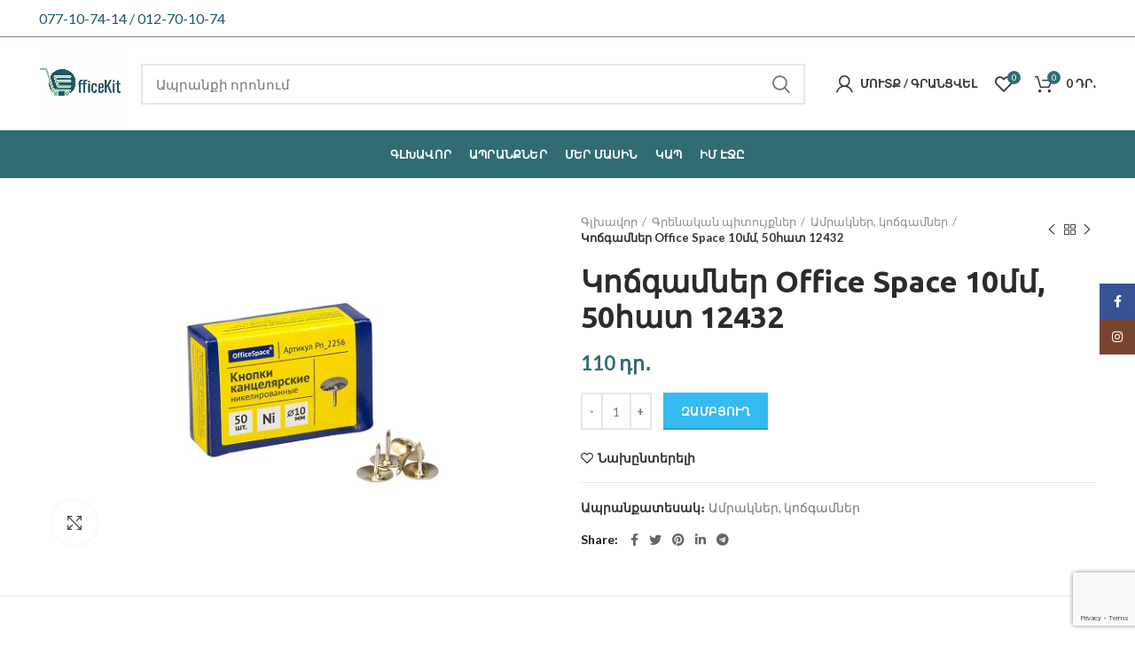

--- FILE ---
content_type: text/html; charset=UTF-8
request_url: https://officekit.am/product/kochgamner-office-space-10%D5%B4%D5%B4-50%D5%B0%D5%A1%D5%BF-12432/
body_size: 20264
content:
<!DOCTYPE html>
<html lang="hy-AM">
<head>
	<meta charset="UTF-8">
	<meta name="viewport" content="width=device-width, initial-scale=1.0, maximum-scale=1.0, user-scalable=no">
	<link rel="profile" href="https://gmpg.org/xfn/11">
	<link rel="pingback" href="https://officekit.am/xmlrpc.php">

	<meta name='robots' content='index, follow, max-image-preview:large, max-snippet:-1, max-video-preview:-1' />
<link rel="alternate" hreflang="hy" href="https://officekit.am/product/kochgamner-office-space-10%d5%b4%d5%b4-50%d5%b0%d5%a1%d5%bf-12432/" />
<link rel="alternate" hreflang="x-default" href="https://officekit.am/product/kochgamner-office-space-10%d5%b4%d5%b4-50%d5%b0%d5%a1%d5%bf-12432/" />

	<!-- This site is optimized with the Yoast SEO plugin v26.8 - https://yoast.com/product/yoast-seo-wordpress/ -->
	<title>Կոճգամներ Office Space 10մմ, 50հատ 12432 - Officekit</title>
	<link rel="canonical" href="https://officekit.am/product/kochgamner-office-space-10մմ-50հատ-12432/" />
	<meta property="og:locale" content="hy_AM" />
	<meta property="og:type" content="article" />
	<meta property="og:title" content="Կոճգամներ Office Space 10մմ, 50հատ 12432 - Officekit" />
	<meta property="og:description" content="Կոճգամներ Office Space 10մմ, 50հատ 12432" />
	<meta property="og:url" content="https://officekit.am/product/kochgamner-office-space-10մմ-50հատ-12432/" />
	<meta property="og:site_name" content="Officekit" />
	<meta property="article:publisher" content="https://www.facebook.com/officekit/" />
	<meta property="article:modified_time" content="2020-08-03T12:48:55+00:00" />
	<meta property="og:image" content="https://officekit.am/wp-content/uploads/2020/08/c91a23ef4f33cb243c026a35cd199233.jpg" />
	<meta property="og:image:width" content="600" />
	<meta property="og:image:height" content="400" />
	<meta property="og:image:type" content="image/jpeg" />
	<meta name="twitter:card" content="summary_large_image" />
	<script type="application/ld+json" class="yoast-schema-graph">{"@context":"https://schema.org","@graph":[{"@type":"WebPage","@id":"https://officekit.am/product/kochgamner-office-space-10%d5%b4%d5%b4-50%d5%b0%d5%a1%d5%bf-12432/","url":"https://officekit.am/product/kochgamner-office-space-10%d5%b4%d5%b4-50%d5%b0%d5%a1%d5%bf-12432/","name":"Կոճգամներ Office Space 10մմ, 50հատ 12432 - Officekit","isPartOf":{"@id":"https://officekit.am/#website"},"primaryImageOfPage":{"@id":"https://officekit.am/product/kochgamner-office-space-10%d5%b4%d5%b4-50%d5%b0%d5%a1%d5%bf-12432/#primaryimage"},"image":{"@id":"https://officekit.am/product/kochgamner-office-space-10%d5%b4%d5%b4-50%d5%b0%d5%a1%d5%bf-12432/#primaryimage"},"thumbnailUrl":"https://officekit.am/wp-content/uploads/2020/08/c91a23ef4f33cb243c026a35cd199233.jpg","datePublished":"2020-08-03T12:48:10+00:00","dateModified":"2020-08-03T12:48:55+00:00","breadcrumb":{"@id":"https://officekit.am/product/kochgamner-office-space-10%d5%b4%d5%b4-50%d5%b0%d5%a1%d5%bf-12432/#breadcrumb"},"inLanguage":"hy-AM","potentialAction":[{"@type":"ReadAction","target":["https://officekit.am/product/kochgamner-office-space-10%d5%b4%d5%b4-50%d5%b0%d5%a1%d5%bf-12432/"]}]},{"@type":"ImageObject","inLanguage":"hy-AM","@id":"https://officekit.am/product/kochgamner-office-space-10%d5%b4%d5%b4-50%d5%b0%d5%a1%d5%bf-12432/#primaryimage","url":"https://officekit.am/wp-content/uploads/2020/08/c91a23ef4f33cb243c026a35cd199233.jpg","contentUrl":"https://officekit.am/wp-content/uploads/2020/08/c91a23ef4f33cb243c026a35cd199233.jpg","width":600,"height":400},{"@type":"BreadcrumbList","@id":"https://officekit.am/product/kochgamner-office-space-10%d5%b4%d5%b4-50%d5%b0%d5%a1%d5%bf-12432/#breadcrumb","itemListElement":[{"@type":"ListItem","position":1,"name":"Home","item":"https://officekit.am/"},{"@type":"ListItem","position":2,"name":"Ապրանքներ","item":"https://officekit.am/shop/"},{"@type":"ListItem","position":3,"name":"Կոճգամներ Office Space 10մմ, 50հատ 12432"}]},{"@type":"WebSite","@id":"https://officekit.am/#website","url":"https://officekit.am/","name":"Officekit","description":"Online market","publisher":{"@id":"https://officekit.am/#organization"},"potentialAction":[{"@type":"SearchAction","target":{"@type":"EntryPoint","urlTemplate":"https://officekit.am/?s={search_term_string}"},"query-input":{"@type":"PropertyValueSpecification","valueRequired":true,"valueName":"search_term_string"}}],"inLanguage":"hy-AM"},{"@type":"Organization","@id":"https://officekit.am/#organization","name":"Officekit","url":"https://officekit.am/","logo":{"@type":"ImageObject","inLanguage":"hy-AM","@id":"https://officekit.am/#/schema/logo/image/","url":"https://officekit.am/wp-content/uploads/2020/07/icon-10010_720-Copy-Copy-2-1.jpg","contentUrl":"https://officekit.am/wp-content/uploads/2020/07/icon-10010_720-Copy-Copy-2-1.jpg","width":104,"height":90,"caption":"Officekit"},"image":{"@id":"https://officekit.am/#/schema/logo/image/"},"sameAs":["https://www.facebook.com/officekit/"]}]}</script>
	<!-- / Yoast SEO plugin. -->


<link rel='dns-prefetch' href='//fonts.googleapis.com' />
<link rel="alternate" type="application/rss+xml" title="Officekit &raquo; Feed" href="https://officekit.am/feed/" />
<link rel="alternate" type="application/rss+xml" title="Officekit &raquo; Comments Feed" href="https://officekit.am/comments/feed/" />
<link rel="alternate" title="oEmbed (JSON)" type="application/json+oembed" href="https://officekit.am/wp-json/oembed/1.0/embed?url=https%3A%2F%2Fofficekit.am%2Fproduct%2Fkochgamner-office-space-10%25d5%25b4%25d5%25b4-50%25d5%25b0%25d5%25a1%25d5%25bf-12432%2F" />
<link rel="alternate" title="oEmbed (XML)" type="text/xml+oembed" href="https://officekit.am/wp-json/oembed/1.0/embed?url=https%3A%2F%2Fofficekit.am%2Fproduct%2Fkochgamner-office-space-10%25d5%25b4%25d5%25b4-50%25d5%25b0%25d5%25a1%25d5%25bf-12432%2F&#038;format=xml" />
		<!-- This site uses the Google Analytics by MonsterInsights plugin v9.11.1 - Using Analytics tracking - https://www.monsterinsights.com/ -->
		<!-- Note: MonsterInsights is not currently configured on this site. The site owner needs to authenticate with Google Analytics in the MonsterInsights settings panel. -->
					<!-- No tracking code set -->
				<!-- / Google Analytics by MonsterInsights -->
		<style id='wp-img-auto-sizes-contain-inline-css' type='text/css'>
img:is([sizes=auto i],[sizes^="auto," i]){contain-intrinsic-size:3000px 1500px}
/*# sourceURL=wp-img-auto-sizes-contain-inline-css */
</style>
<link rel='stylesheet' id='wp-block-library-css' href='https://officekit.am/wp-includes/css/dist/block-library/style.min.css?ver=6.9' type='text/css' media='all' />
<style id='global-styles-inline-css' type='text/css'>
:root{--wp--preset--aspect-ratio--square: 1;--wp--preset--aspect-ratio--4-3: 4/3;--wp--preset--aspect-ratio--3-4: 3/4;--wp--preset--aspect-ratio--3-2: 3/2;--wp--preset--aspect-ratio--2-3: 2/3;--wp--preset--aspect-ratio--16-9: 16/9;--wp--preset--aspect-ratio--9-16: 9/16;--wp--preset--color--black: #000000;--wp--preset--color--cyan-bluish-gray: #abb8c3;--wp--preset--color--white: #ffffff;--wp--preset--color--pale-pink: #f78da7;--wp--preset--color--vivid-red: #cf2e2e;--wp--preset--color--luminous-vivid-orange: #ff6900;--wp--preset--color--luminous-vivid-amber: #fcb900;--wp--preset--color--light-green-cyan: #7bdcb5;--wp--preset--color--vivid-green-cyan: #00d084;--wp--preset--color--pale-cyan-blue: #8ed1fc;--wp--preset--color--vivid-cyan-blue: #0693e3;--wp--preset--color--vivid-purple: #9b51e0;--wp--preset--gradient--vivid-cyan-blue-to-vivid-purple: linear-gradient(135deg,rgb(6,147,227) 0%,rgb(155,81,224) 100%);--wp--preset--gradient--light-green-cyan-to-vivid-green-cyan: linear-gradient(135deg,rgb(122,220,180) 0%,rgb(0,208,130) 100%);--wp--preset--gradient--luminous-vivid-amber-to-luminous-vivid-orange: linear-gradient(135deg,rgb(252,185,0) 0%,rgb(255,105,0) 100%);--wp--preset--gradient--luminous-vivid-orange-to-vivid-red: linear-gradient(135deg,rgb(255,105,0) 0%,rgb(207,46,46) 100%);--wp--preset--gradient--very-light-gray-to-cyan-bluish-gray: linear-gradient(135deg,rgb(238,238,238) 0%,rgb(169,184,195) 100%);--wp--preset--gradient--cool-to-warm-spectrum: linear-gradient(135deg,rgb(74,234,220) 0%,rgb(151,120,209) 20%,rgb(207,42,186) 40%,rgb(238,44,130) 60%,rgb(251,105,98) 80%,rgb(254,248,76) 100%);--wp--preset--gradient--blush-light-purple: linear-gradient(135deg,rgb(255,206,236) 0%,rgb(152,150,240) 100%);--wp--preset--gradient--blush-bordeaux: linear-gradient(135deg,rgb(254,205,165) 0%,rgb(254,45,45) 50%,rgb(107,0,62) 100%);--wp--preset--gradient--luminous-dusk: linear-gradient(135deg,rgb(255,203,112) 0%,rgb(199,81,192) 50%,rgb(65,88,208) 100%);--wp--preset--gradient--pale-ocean: linear-gradient(135deg,rgb(255,245,203) 0%,rgb(182,227,212) 50%,rgb(51,167,181) 100%);--wp--preset--gradient--electric-grass: linear-gradient(135deg,rgb(202,248,128) 0%,rgb(113,206,126) 100%);--wp--preset--gradient--midnight: linear-gradient(135deg,rgb(2,3,129) 0%,rgb(40,116,252) 100%);--wp--preset--font-size--small: 13px;--wp--preset--font-size--medium: 20px;--wp--preset--font-size--large: 36px;--wp--preset--font-size--x-large: 42px;--wp--preset--spacing--20: 0.44rem;--wp--preset--spacing--30: 0.67rem;--wp--preset--spacing--40: 1rem;--wp--preset--spacing--50: 1.5rem;--wp--preset--spacing--60: 2.25rem;--wp--preset--spacing--70: 3.38rem;--wp--preset--spacing--80: 5.06rem;--wp--preset--shadow--natural: 6px 6px 9px rgba(0, 0, 0, 0.2);--wp--preset--shadow--deep: 12px 12px 50px rgba(0, 0, 0, 0.4);--wp--preset--shadow--sharp: 6px 6px 0px rgba(0, 0, 0, 0.2);--wp--preset--shadow--outlined: 6px 6px 0px -3px rgb(255, 255, 255), 6px 6px rgb(0, 0, 0);--wp--preset--shadow--crisp: 6px 6px 0px rgb(0, 0, 0);}:where(.is-layout-flex){gap: 0.5em;}:where(.is-layout-grid){gap: 0.5em;}body .is-layout-flex{display: flex;}.is-layout-flex{flex-wrap: wrap;align-items: center;}.is-layout-flex > :is(*, div){margin: 0;}body .is-layout-grid{display: grid;}.is-layout-grid > :is(*, div){margin: 0;}:where(.wp-block-columns.is-layout-flex){gap: 2em;}:where(.wp-block-columns.is-layout-grid){gap: 2em;}:where(.wp-block-post-template.is-layout-flex){gap: 1.25em;}:where(.wp-block-post-template.is-layout-grid){gap: 1.25em;}.has-black-color{color: var(--wp--preset--color--black) !important;}.has-cyan-bluish-gray-color{color: var(--wp--preset--color--cyan-bluish-gray) !important;}.has-white-color{color: var(--wp--preset--color--white) !important;}.has-pale-pink-color{color: var(--wp--preset--color--pale-pink) !important;}.has-vivid-red-color{color: var(--wp--preset--color--vivid-red) !important;}.has-luminous-vivid-orange-color{color: var(--wp--preset--color--luminous-vivid-orange) !important;}.has-luminous-vivid-amber-color{color: var(--wp--preset--color--luminous-vivid-amber) !important;}.has-light-green-cyan-color{color: var(--wp--preset--color--light-green-cyan) !important;}.has-vivid-green-cyan-color{color: var(--wp--preset--color--vivid-green-cyan) !important;}.has-pale-cyan-blue-color{color: var(--wp--preset--color--pale-cyan-blue) !important;}.has-vivid-cyan-blue-color{color: var(--wp--preset--color--vivid-cyan-blue) !important;}.has-vivid-purple-color{color: var(--wp--preset--color--vivid-purple) !important;}.has-black-background-color{background-color: var(--wp--preset--color--black) !important;}.has-cyan-bluish-gray-background-color{background-color: var(--wp--preset--color--cyan-bluish-gray) !important;}.has-white-background-color{background-color: var(--wp--preset--color--white) !important;}.has-pale-pink-background-color{background-color: var(--wp--preset--color--pale-pink) !important;}.has-vivid-red-background-color{background-color: var(--wp--preset--color--vivid-red) !important;}.has-luminous-vivid-orange-background-color{background-color: var(--wp--preset--color--luminous-vivid-orange) !important;}.has-luminous-vivid-amber-background-color{background-color: var(--wp--preset--color--luminous-vivid-amber) !important;}.has-light-green-cyan-background-color{background-color: var(--wp--preset--color--light-green-cyan) !important;}.has-vivid-green-cyan-background-color{background-color: var(--wp--preset--color--vivid-green-cyan) !important;}.has-pale-cyan-blue-background-color{background-color: var(--wp--preset--color--pale-cyan-blue) !important;}.has-vivid-cyan-blue-background-color{background-color: var(--wp--preset--color--vivid-cyan-blue) !important;}.has-vivid-purple-background-color{background-color: var(--wp--preset--color--vivid-purple) !important;}.has-black-border-color{border-color: var(--wp--preset--color--black) !important;}.has-cyan-bluish-gray-border-color{border-color: var(--wp--preset--color--cyan-bluish-gray) !important;}.has-white-border-color{border-color: var(--wp--preset--color--white) !important;}.has-pale-pink-border-color{border-color: var(--wp--preset--color--pale-pink) !important;}.has-vivid-red-border-color{border-color: var(--wp--preset--color--vivid-red) !important;}.has-luminous-vivid-orange-border-color{border-color: var(--wp--preset--color--luminous-vivid-orange) !important;}.has-luminous-vivid-amber-border-color{border-color: var(--wp--preset--color--luminous-vivid-amber) !important;}.has-light-green-cyan-border-color{border-color: var(--wp--preset--color--light-green-cyan) !important;}.has-vivid-green-cyan-border-color{border-color: var(--wp--preset--color--vivid-green-cyan) !important;}.has-pale-cyan-blue-border-color{border-color: var(--wp--preset--color--pale-cyan-blue) !important;}.has-vivid-cyan-blue-border-color{border-color: var(--wp--preset--color--vivid-cyan-blue) !important;}.has-vivid-purple-border-color{border-color: var(--wp--preset--color--vivid-purple) !important;}.has-vivid-cyan-blue-to-vivid-purple-gradient-background{background: var(--wp--preset--gradient--vivid-cyan-blue-to-vivid-purple) !important;}.has-light-green-cyan-to-vivid-green-cyan-gradient-background{background: var(--wp--preset--gradient--light-green-cyan-to-vivid-green-cyan) !important;}.has-luminous-vivid-amber-to-luminous-vivid-orange-gradient-background{background: var(--wp--preset--gradient--luminous-vivid-amber-to-luminous-vivid-orange) !important;}.has-luminous-vivid-orange-to-vivid-red-gradient-background{background: var(--wp--preset--gradient--luminous-vivid-orange-to-vivid-red) !important;}.has-very-light-gray-to-cyan-bluish-gray-gradient-background{background: var(--wp--preset--gradient--very-light-gray-to-cyan-bluish-gray) !important;}.has-cool-to-warm-spectrum-gradient-background{background: var(--wp--preset--gradient--cool-to-warm-spectrum) !important;}.has-blush-light-purple-gradient-background{background: var(--wp--preset--gradient--blush-light-purple) !important;}.has-blush-bordeaux-gradient-background{background: var(--wp--preset--gradient--blush-bordeaux) !important;}.has-luminous-dusk-gradient-background{background: var(--wp--preset--gradient--luminous-dusk) !important;}.has-pale-ocean-gradient-background{background: var(--wp--preset--gradient--pale-ocean) !important;}.has-electric-grass-gradient-background{background: var(--wp--preset--gradient--electric-grass) !important;}.has-midnight-gradient-background{background: var(--wp--preset--gradient--midnight) !important;}.has-small-font-size{font-size: var(--wp--preset--font-size--small) !important;}.has-medium-font-size{font-size: var(--wp--preset--font-size--medium) !important;}.has-large-font-size{font-size: var(--wp--preset--font-size--large) !important;}.has-x-large-font-size{font-size: var(--wp--preset--font-size--x-large) !important;}
/*# sourceURL=global-styles-inline-css */
</style>

<style id='classic-theme-styles-inline-css' type='text/css'>
/*! This file is auto-generated */
.wp-block-button__link{color:#fff;background-color:#32373c;border-radius:9999px;box-shadow:none;text-decoration:none;padding:calc(.667em + 2px) calc(1.333em + 2px);font-size:1.125em}.wp-block-file__button{background:#32373c;color:#fff;text-decoration:none}
/*# sourceURL=/wp-includes/css/classic-themes.min.css */
</style>
<style id='woocommerce-inline-inline-css' type='text/css'>
.woocommerce form .form-row .required { visibility: visible; }
/*# sourceURL=woocommerce-inline-inline-css */
</style>
<link rel='stylesheet' id='js_composer_front-css' href='https://officekit.am/wp-content/plugins/js_composer/assets/css/js_composer.min.css?ver=8.7.2' type='text/css' media='all' />
<link rel='stylesheet' id='bootstrap-css' href='https://officekit.am/wp-content/themes/woodmart/css/bootstrap.min.css?ver=5.3.6' type='text/css' media='all' />
<link rel='stylesheet' id='woodmart-style-css' href='https://officekit.am/wp-content/themes/woodmart/style.min.css?ver=5.3.6' type='text/css' media='all' />
<link rel='stylesheet' id='xts-style-theme_settings_default-css' href='https://officekit.am/wp-content/uploads/2025/11/xts-theme_settings_default-1763402435.css?ver=5.3.6' type='text/css' media='all' />
<link rel='stylesheet' id='child-style-css' href='https://officekit.am/wp-content/themes/woodmart-child/style.css?ver=5.3.61' type='text/css' media='all' />
<link rel='stylesheet' id='xts-google-fonts-css' href='//fonts.googleapis.com/css?family=Lato%3A100%2C100italic%2C300%2C300italic%2C400%2C400italic%2C700%2C700italic%2C900%2C900italic%7CUbuntu%3A300%2C300italic%2C400%2C400italic%2C500%2C500italic%2C700%2C700italic&#038;ver=5.3.6' type='text/css' media='all' />
<script type="text/template" id="tmpl-variation-template">
	<div class="woocommerce-variation-description">{{{ data.variation.variation_description }}}</div>
	<div class="woocommerce-variation-price">{{{ data.variation.price_html }}}</div>
	<div class="woocommerce-variation-availability">{{{ data.variation.availability_html }}}</div>
</script>
<script type="text/template" id="tmpl-unavailable-variation-template">
	<p role="alert">Sorry, this product is unavailable. Please choose a different combination.</p>
</script>
<script type="text/javascript" src="https://officekit.am/wp-includes/js/jquery/jquery.min.js?ver=3.7.1" id="jquery-core-js"></script>
<script type="text/javascript" src="https://officekit.am/wp-content/plugins/woocommerce/assets/js/jquery-blockui/jquery.blockUI.min.js?ver=2.7.0-wc.10.4.3" id="wc-jquery-blockui-js" data-wp-strategy="defer"></script>
<script type="text/javascript" id="wc-add-to-cart-js-extra">
/* <![CDATA[ */
var wc_add_to_cart_params = {"ajax_url":"/wp-admin/admin-ajax.php","wc_ajax_url":"/?wc-ajax=%%endpoint%%","i18n_view_cart":"\u0536\u0561\u0574\u0562\u0575\u0578\u0582\u0572","cart_url":"https://officekit.am/cart/","is_cart":"","cart_redirect_after_add":"no"};
//# sourceURL=wc-add-to-cart-js-extra
/* ]]> */
</script>
<script type="text/javascript" src="https://officekit.am/wp-content/plugins/woocommerce/assets/js/frontend/add-to-cart.min.js?ver=10.4.3" id="wc-add-to-cart-js" data-wp-strategy="defer"></script>
<script type="text/javascript" src="https://officekit.am/wp-content/plugins/woocommerce/assets/js/zoom/jquery.zoom.min.js?ver=1.7.21-wc.10.4.3" id="wc-zoom-js" defer="defer" data-wp-strategy="defer"></script>
<script type="text/javascript" id="wc-single-product-js-extra">
/* <![CDATA[ */
var wc_single_product_params = {"i18n_required_rating_text":"Please select a rating","i18n_rating_options":["1 of 5 stars","2 of 5 stars","3 of 5 stars","4 of 5 stars","5 of 5 stars"],"i18n_product_gallery_trigger_text":"View full-screen image gallery","review_rating_required":"yes","flexslider":{"rtl":false,"animation":"slide","smoothHeight":true,"directionNav":false,"controlNav":"thumbnails","slideshow":false,"animationSpeed":500,"animationLoop":false,"allowOneSlide":false},"zoom_enabled":"","zoom_options":[],"photoswipe_enabled":"","photoswipe_options":{"shareEl":false,"closeOnScroll":false,"history":false,"hideAnimationDuration":0,"showAnimationDuration":0},"flexslider_enabled":""};
//# sourceURL=wc-single-product-js-extra
/* ]]> */
</script>
<script type="text/javascript" src="https://officekit.am/wp-content/plugins/woocommerce/assets/js/frontend/single-product.min.js?ver=10.4.3" id="wc-single-product-js" defer="defer" data-wp-strategy="defer"></script>
<script type="text/javascript" src="https://officekit.am/wp-content/plugins/woocommerce/assets/js/js-cookie/js.cookie.min.js?ver=2.1.4-wc.10.4.3" id="wc-js-cookie-js" data-wp-strategy="defer"></script>
<script type="text/javascript" id="woocommerce-js-extra">
/* <![CDATA[ */
var woocommerce_params = {"ajax_url":"/wp-admin/admin-ajax.php","wc_ajax_url":"/?wc-ajax=%%endpoint%%","i18n_password_show":"Show password","i18n_password_hide":"Hide password"};
//# sourceURL=woocommerce-js-extra
/* ]]> */
</script>
<script type="text/javascript" src="https://officekit.am/wp-content/plugins/woocommerce/assets/js/frontend/woocommerce.min.js?ver=10.4.3" id="woocommerce-js" defer="defer" data-wp-strategy="defer"></script>
<script type="text/javascript" src="https://officekit.am/wp-content/plugins/js_composer/assets/js/vendors/woocommerce-add-to-cart.js?ver=8.7.2" id="vc_woocommerce-add-to-cart-js-js"></script>
<script type="text/javascript" src="https://officekit.am/wp-content/themes/woodmart/js/device.min.js?ver=5.3.6" id="woodmart-device-js"></script>
<script type="text/javascript" src="https://officekit.am/wp-includes/js/underscore.min.js?ver=1.13.7" id="underscore-js"></script>
<script type="text/javascript" id="wp-util-js-extra">
/* <![CDATA[ */
var _wpUtilSettings = {"ajax":{"url":"/wp-admin/admin-ajax.php"}};
//# sourceURL=wp-util-js-extra
/* ]]> */
</script>
<script type="text/javascript" src="https://officekit.am/wp-includes/js/wp-util.min.js?ver=6.9" id="wp-util-js"></script>
<script type="text/javascript" id="wc-add-to-cart-variation-js-extra">
/* <![CDATA[ */
var wc_add_to_cart_variation_params = {"wc_ajax_url":"/?wc-ajax=%%endpoint%%","i18n_no_matching_variations_text":"Sorry, no products matched your selection. Please choose a different combination.","i18n_make_a_selection_text":"Please select some product options before adding this product to your cart.","i18n_unavailable_text":"Sorry, this product is unavailable. Please choose a different combination.","i18n_reset_alert_text":"Your selection has been reset. Please select some product options before adding this product to your cart."};
//# sourceURL=wc-add-to-cart-variation-js-extra
/* ]]> */
</script>
<script type="text/javascript" src="https://officekit.am/wp-content/plugins/woocommerce/assets/js/frontend/add-to-cart-variation.min.js?ver=10.4.3" id="wc-add-to-cart-variation-js" defer="defer" data-wp-strategy="defer"></script>
<script></script><link rel="https://api.w.org/" href="https://officekit.am/wp-json/" /><link rel="alternate" title="JSON" type="application/json" href="https://officekit.am/wp-json/wp/v2/product/10089" /><link rel="EditURI" type="application/rsd+xml" title="RSD" href="https://officekit.am/xmlrpc.php?rsd" />
<meta name="generator" content="WordPress 6.9" />
<meta name="generator" content="WooCommerce 10.4.3" />
<link rel='shortlink' href='https://officekit.am/?p=10089' />
<meta name="generator" content="WPML ver:4.8.6 stt:24,1;" />
  <!-- Facebook SDK for Full Of Grace Wordpress Website Chat App by Joel Douglas-->
  <script>
  window.fbAsyncInit = function() {
  FB.init({
    appId            : '0',
    autoLogAppEvents : true,
    xfbml            : true,
    version          : 'v9.0'
  });
  };

  (function(d, s, id){
   var js, fjs = d.getElementsByTagName(s)[0];
   if (d.getElementById(id)) {return;}
   js = d.createElement(s); js.id = id;
   js.src = "https://connect.facebook.net/en_US/sdk/xfbml.customerchat.js";
   fjs.parentNode.insertBefore(js, fjs);
  }(document, 'script', 'facebook-jssdk'));
  </script>
  <!-- End Facebook Chat App by Joel Douglas -Full of Grace Marketing -->
<script async defer crossorigin="anonymous" src="https://connect.facebook.net/en_US/sdk.js"></script>
    
<meta name="theme-color" content="">	<noscript><style>.woocommerce-product-gallery{ opacity: 1 !important; }</style></noscript>
	<meta name="generator" content="Powered by WPBakery Page Builder - drag and drop page builder for WordPress."/>
<meta name="generator" content="Powered by Slider Revolution 6.7.40 - responsive, Mobile-Friendly Slider Plugin for WordPress with comfortable drag and drop interface." />
<link rel="icon" href="https://officekit.am/wp-content/uploads/2025/09/cropped-abeb4d18-cf7a-4bed-bdf8-262a19a64982-1-1-32x32.png" sizes="32x32" />
<link rel="icon" href="https://officekit.am/wp-content/uploads/2025/09/cropped-abeb4d18-cf7a-4bed-bdf8-262a19a64982-1-1-192x192.png" sizes="192x192" />
<link rel="apple-touch-icon" href="https://officekit.am/wp-content/uploads/2025/09/cropped-abeb4d18-cf7a-4bed-bdf8-262a19a64982-1-1-180x180.png" />
<meta name="msapplication-TileImage" content="https://officekit.am/wp-content/uploads/2025/09/cropped-abeb4d18-cf7a-4bed-bdf8-262a19a64982-1-1-270x270.png" />
<script>function setREVStartSize(e){
			//window.requestAnimationFrame(function() {
				window.RSIW = window.RSIW===undefined ? window.innerWidth : window.RSIW;
				window.RSIH = window.RSIH===undefined ? window.innerHeight : window.RSIH;
				try {
					var pw = document.getElementById(e.c).parentNode.offsetWidth,
						newh;
					pw = pw===0 || isNaN(pw) || (e.l=="fullwidth" || e.layout=="fullwidth") ? window.RSIW : pw;
					e.tabw = e.tabw===undefined ? 0 : parseInt(e.tabw);
					e.thumbw = e.thumbw===undefined ? 0 : parseInt(e.thumbw);
					e.tabh = e.tabh===undefined ? 0 : parseInt(e.tabh);
					e.thumbh = e.thumbh===undefined ? 0 : parseInt(e.thumbh);
					e.tabhide = e.tabhide===undefined ? 0 : parseInt(e.tabhide);
					e.thumbhide = e.thumbhide===undefined ? 0 : parseInt(e.thumbhide);
					e.mh = e.mh===undefined || e.mh=="" || e.mh==="auto" ? 0 : parseInt(e.mh,0);
					if(e.layout==="fullscreen" || e.l==="fullscreen")
						newh = Math.max(e.mh,window.RSIH);
					else{
						e.gw = Array.isArray(e.gw) ? e.gw : [e.gw];
						for (var i in e.rl) if (e.gw[i]===undefined || e.gw[i]===0) e.gw[i] = e.gw[i-1];
						e.gh = e.el===undefined || e.el==="" || (Array.isArray(e.el) && e.el.length==0)? e.gh : e.el;
						e.gh = Array.isArray(e.gh) ? e.gh : [e.gh];
						for (var i in e.rl) if (e.gh[i]===undefined || e.gh[i]===0) e.gh[i] = e.gh[i-1];
											
						var nl = new Array(e.rl.length),
							ix = 0,
							sl;
						e.tabw = e.tabhide>=pw ? 0 : e.tabw;
						e.thumbw = e.thumbhide>=pw ? 0 : e.thumbw;
						e.tabh = e.tabhide>=pw ? 0 : e.tabh;
						e.thumbh = e.thumbhide>=pw ? 0 : e.thumbh;
						for (var i in e.rl) nl[i] = e.rl[i]<window.RSIW ? 0 : e.rl[i];
						sl = nl[0];
						for (var i in nl) if (sl>nl[i] && nl[i]>0) { sl = nl[i]; ix=i;}
						var m = pw>(e.gw[ix]+e.tabw+e.thumbw) ? 1 : (pw-(e.tabw+e.thumbw)) / (e.gw[ix]);
						newh =  (e.gh[ix] * m) + (e.tabh + e.thumbh);
					}
					var el = document.getElementById(e.c);
					if (el!==null && el) el.style.height = newh+"px";
					el = document.getElementById(e.c+"_wrapper");
					if (el!==null && el) {
						el.style.height = newh+"px";
						el.style.display = "block";
					}
				} catch(e){
					console.log("Failure at Presize of Slider:" + e)
				}
			//});
		  };</script>
<style>		
		
		</style><noscript><style> .wpb_animate_when_almost_visible { opacity: 1; }</style></noscript>			<style data-type="wd-style-header_121109">
				@media (min-width: 1025px) {
	.whb-top-bar-inner {
		height: 41px;
	}
	
	.whb-general-header-inner {
		height: 105px;
	}
	
	.whb-header-bottom-inner {
		height: 54px;
	}
	
	.whb-sticked .whb-top-bar-inner {
		height: 41px;
	}
	
	.whb-sticked .whb-general-header-inner {
		height: 60px;
	}
	
	.whb-sticked .whb-header-bottom-inner {
		height: 50px;
	}
	
	/* HEIGHT OF HEADER CLONE */
	.whb-clone .whb-general-header-inner {
		height: 60px;
	}
	
	/* HEADER OVERCONTENT */
	.woodmart-header-overcontent .title-size-small {
		padding-top: 221px;
	}
	
	.woodmart-header-overcontent .title-size-default {
		padding-top: 261px;
	}
	
	.woodmart-header-overcontent .title-size-large {
		padding-top: 301px;
	}
	
	/* HEADER OVERCONTENT WHEN SHOP PAGE TITLE TURN OFF  */
	.woodmart-header-overcontent .without-title.title-size-small {
		padding-top: 201px;
	}
	
	.woodmart-header-overcontent .without-title.title-size-default {
		padding-top: 236px;
	}
	
	.woodmart-header-overcontent .without-title.title-size-large {
		padding-top: 261px;
	}
	
	/* HEADER OVERCONTENT ON SINGLE PRODUCT */
	.single-product .whb-overcontent:not(.whb-custom-header) {
		padding-top: 201px;
	}
	
	/* HEIGHT OF LOGO IN TOP BAR */
	.whb-top-bar .woodmart-logo img {
		max-height: 41px;
	}
	
	.whb-sticked .whb-top-bar .woodmart-logo img {
		max-height: 41px;
	}
	
	/* HEIGHT OF LOGO IN GENERAL HEADER */
	.whb-general-header .woodmart-logo img {
		max-height: 105px;
	}
	
	.whb-sticked .whb-general-header .woodmart-logo img {
		max-height: 60px;
	}
	
	/* HEIGHT OF LOGO IN BOTTOM HEADER */
	.whb-header-bottom .woodmart-logo img {
		max-height: 54px;
	}
	
	.whb-sticked .whb-header-bottom .woodmart-logo img {
		max-height: 50px;
	}
	
	/* HEIGHT OF LOGO IN HEADER CLONE */
	.whb-clone .whb-general-header .woodmart-logo img {
		max-height: 60px;
	}
	
	/* HEIGHT OF HEADER BUILDER ELEMENTS */
	/* HEIGHT ELEMENTS IN TOP BAR */
	.whb-top-bar .wd-tools-element > a,
	.whb-top-bar .main-nav .item-level-0 > a,
	.whb-top-bar .whb-secondary-menu .item-level-0 > a,
	.whb-top-bar .categories-menu-opener,
	.whb-top-bar .menu-opener,
	.whb-top-bar .whb-divider-stretch:before,
	.whb-top-bar form.woocommerce-currency-switcher-form .dd-selected,
	.whb-top-bar .whb-text-element .wcml-dropdown a.wcml-cs-item-toggle {
		height: 41px;
	}
	
	.whb-sticked .whb-top-bar .wd-tools-element > a,
	.whb-sticked .whb-top-bar .main-nav .item-level-0 > a,
	.whb-sticked .whb-top-bar .whb-secondary-menu .item-level-0 > a,
	.whb-sticked .whb-top-bar .categories-menu-opener,
	.whb-sticked .whb-top-bar .menu-opener,
	.whb-sticked .whb-top-bar .whb-divider-stretch:before,
	.whb-sticked .whb-top-bar form.woocommerce-currency-switcher-form .dd-selected,
	.whb-sticked .whb-top-bar .whb-text-element .wcml-dropdown a.wcml-cs-item-toggle {
		height: 41px;
	}
	
	/* HEIGHT ELEMENTS IN GENERAL HEADER */
	.whb-general-header .whb-divider-stretch:before,
	.whb-general-header .navigation-style-bordered .item-level-0 > a {
		height: 105px;
	}
	
	.whb-sticked:not(.whb-clone) .whb-general-header .whb-divider-stretch:before,
	.whb-sticked:not(.whb-clone) .whb-general-header .navigation-style-bordered .item-level-0 > a {
		height: 60px;
	}
	
	.whb-sticked:not(.whb-clone) .whb-general-header .woodmart-search-dropdown,
	.whb-sticked:not(.whb-clone) .whb-general-header .dropdown-cart,
	.whb-sticked:not(.whb-clone) .whb-general-header .woodmart-navigation:not(.vertical-navigation):not(.navigation-style-bordered) .sub-menu-dropdown {
		margin-top: 10px;
	}
	
	.whb-sticked:not(.whb-clone) .whb-general-header .woodmart-search-dropdown:after,
	.whb-sticked:not(.whb-clone) .whb-general-header .dropdown-cart:after,
	.whb-sticked:not(.whb-clone) .whb-general-header .woodmart-navigation:not(.vertical-navigation):not(.navigation-style-bordered) .sub-menu-dropdown:after {
		height: 10px;
	}
	
	/* HEIGHT ELEMENTS IN BOTTOM HEADER */
	.whb-header-bottom .wd-tools-element > a,
	.whb-header-bottom .main-nav .item-level-0 > a,
	.whb-header-bottom .whb-secondary-menu .item-level-0 > a,
	.whb-header-bottom .categories-menu-opener,
	.whb-header-bottom .menu-opener,
	.whb-header-bottom .whb-divider-stretch:before,
	.whb-header-bottom form.woocommerce-currency-switcher-form .dd-selected,
	.whb-header-bottom .whb-text-element .wcml-dropdown a.wcml-cs-item-toggle {
		height: 54px;
	}
	
	.whb-header-bottom.whb-border-fullwidth .menu-opener {
		height: 54px;
		margin-top: -0px;
		margin-bottom: -0px;
	}
	
	.whb-header-bottom.whb-border-boxed .menu-opener {
		height: 54px;
		margin-top: -0px;
		margin-bottom: -0px;
	}
	
	.whb-sticked .whb-header-bottom .wd-tools-element > a,
	.whb-sticked .whb-header-bottom .main-nav .item-level-0 > a,
	.whb-sticked .whb-header-bottom .whb-secondary-menu .item-level-0 > a,
	.whb-sticked .whb-header-bottom .categories-menu-opener,
	.whb-sticked .whb-header-bottom .whb-divider-stretch:before,
	.whb-sticked .whb-header-bottom form.woocommerce-currency-switcher-form .dd-selected,
	.whb-sticked .whb-header-bottom .whb-text-element .wcml-dropdown a.wcml-cs-item-toggle {
		height: 50px;
	}
	
	.whb-sticked .whb-header-bottom.whb-border-fullwidth .menu-opener {
		height: 50px;
	}
	
	.whb-sticked .whb-header-bottom.whb-border-boxed .menu-opener {
		height: 50px;
	}
	
	.whb-sticky-shadow.whb-sticked .whb-header-bottom .menu-opener {
		height: 50px;
		margin-bottom:0;
	}
	
	/* HEIGHT ELEMENTS IN HEADER CLONE */
	.whb-clone .wd-tools-element > a,
	.whb-clone .main-nav .item-level-0 > a,
	.whb-clone .whb-secondary-menu .item-level-0 > a,
	.whb-clone .categories-menu-opener,
	.whb-clone .menu-opener,
	.whb-clone .whb-divider-stretch:before,
	.whb-clone .navigation-style-bordered .item-level-0 > a,
	.whb-clone form.woocommerce-currency-switcher-form .dd-selected,
	.whb-clone .whb-text-element .wcml-dropdown a.wcml-cs-item-toggle {
		height: 60px;
	}
}

@media (max-width: 1024px) {
	.whb-top-bar-inner {
		height: 40px;
	}
	
	.whb-general-header-inner {
		height: 60px;
	}
	
	.whb-header-bottom-inner {
		height: 0px;
	}
	
	/* HEIGHT OF HEADER CLONE */
	.whb-clone .whb-general-header-inner {
		height: 60px;
	}
	
	/* HEADER OVERCONTENT */
	.woodmart-header-overcontent .page-title {
		padding-top: 116px;
	}
	
	/* HEADER OVERCONTENT WHEN SHOP PAGE TITLE TURN OFF  */
	.woodmart-header-overcontent .without-title.title-shop {
		padding-top: 101px;
	}
	
	/* HEADER OVERCONTENT ON SINGLE PRODUCT */
	.single-product .whb-overcontent:not(.whb-custom-header) {
		padding-top: 101px;
	}
	
	/* HEIGHT OF LOGO IN TOP BAR */
	.whb-top-bar .woodmart-logo img {
		max-height: 40px;
	}
	
	/* HEIGHT OF LOGO IN GENERAL HEADER */
	.whb-general-header .woodmart-logo img {
		max-height: 60px;
	}
	
	/* HEIGHT OF LOGO IN BOTTOM HEADER */
	.whb-header-bottom .woodmart-logo img {
		max-height: 0px;
	}
	
	/* HEIGHT OF LOGO IN HEADER CLONE */
	.whb-clone .whb-general-header .woodmart-logo img {
		max-height: 60px;
	}
	
	/* HEIGHT OF HEADER BULDER ELEMENTS */
	/* HEIGHT ELEMENTS IN TOP BAR */
	.whb-top-bar .wd-tools-element > a,
	.whb-top-bar .main-nav .item-level-0 > a,
	.whb-top-bar .whb-secondary-menu .item-level-0 > a,
	.whb-top-bar .categories-menu-opener,
	.whb-top-bar .whb-divider-stretch:before,
	.whb-top-bar form.woocommerce-currency-switcher-form .dd-selected,
	.whb-top-bar .whb-text-element .wcml-dropdown a.wcml-cs-item-toggle {
		height: 40px;
	}
	
	/* HEIGHT ELEMENTS IN GENERAL HEADER */
	.whb-general-header .wd-tools-element > a,
	.whb-general-header .main-nav .item-level-0 > a,
	.whb-general-header .whb-secondary-menu .item-level-0 > a,
	.whb-general-header .categories-menu-opener,
	.whb-general-header .whb-divider-stretch:before,
	.whb-general-header form.woocommerce-currency-switcher-form .dd-selected,
	.whb-general-header .whb-text-element .wcml-dropdown a.wcml-cs-item-toggle {
		height: 60px;
	}
	
	/* HEIGHT ELEMENTS IN BOTTOM HEADER */
	.whb-header-bottom .wd-tools-element > a,
	.whb-header-bottom .main-nav .item-level-0 > a,
	.whb-header-bottom .whb-secondary-menu .item-level-0 > a,
	.whb-header-bottom .categories-menu-opener,
	.whb-header-bottom .whb-divider-stretch:before,
	.whb-header-bottom form.woocommerce-currency-switcher-form .dd-selected,
	.whb-header-bottom .whb-text-element .wcml-dropdown a.wcml-cs-item-toggle {
		height: 0px;
	}
	
	/* HEIGHT ELEMENTS IN HEADER CLONE */
	.whb-clone .wd-tools-element > a,
	.whb-clone .main-nav .item-level-0 > a,
	.whb-clone .whb-secondary-menu .item-level-0 > a,
	.whb-clone .categories-menu-opener,
	.whb-clone .menu-opener,
	.whb-clone .whb-divider-stretch:before,
	.whb-clone form.woocommerce-currency-switcher-form .dd-selected,
	.whb-clone .whb-text-element .wcml-dropdown a.wcml-cs-item-toggle {
		height: 60px;
	}
}

.whb-top-bar {
	border-color: rgba(114, 132, 156, 1);border-bottom-width: 1px;border-bottom-style: solid;
}

.whb-general-header {
	border-bottom-width: 0px;border-bottom-style: solid;
}

.whb-header-bottom {
	background-color: rgba(49, 108, 117, 1);border-color: rgba(14, 96, 96, 1);border-bottom-style: solid;
}
			</style>
				<!-- Global site tag (gtag.js) - Google Analytics -->
<script async src="https://www.googletagmanager.com/gtag/js?id=UA-87716420-1"></script>
<script>
  window.dataLayer = window.dataLayer || [];
  function gtag(){dataLayer.push(arguments);}
  gtag('js', new Date());

  gtag('config', 'UA-87716420-1');
</script>

<link rel='stylesheet' id='wc-blocks-style-css' href='https://officekit.am/wp-content/plugins/woocommerce/assets/client/blocks/wc-blocks.css?ver=wc-10.4.3' type='text/css' media='all' />
<link rel='stylesheet' id='rs-plugin-settings-css' href='//officekit.am/wp-content/plugins/revslider/sr6/assets/css/rs6.css?ver=6.7.40' type='text/css' media='all' />
<style id='rs-plugin-settings-inline-css' type='text/css'>
#rs-demo-id {}
/*# sourceURL=rs-plugin-settings-inline-css */
</style>
</head>

<body class="wp-singular product-template-default single single-product postid-10089 wp-theme-woodmart wp-child-theme-woodmart-child theme-woodmart woocommerce woocommerce-page woocommerce-no-js wrapper-full-width form-style-square form-border-width-2 woodmart-product-design-default categories-accordion-on woodmart-archive-shop woodmart-ajax-shop-on offcanvas-sidebar-mobile offcanvas-sidebar-tablet notifications-sticky btns-default-flat btns-default-dark btns-default-hover-dark btns-shop-3d btns-shop-light btns-shop-hover-light btns-accent-flat btns-accent-light btns-accent-hover-light wpb-js-composer js-comp-ver-8.7.2 vc_responsive">

	
		
	<div class="website-wrapper">

		
			<!-- HEADER -->
							<header class="whb-header whb-sticky-shadow whb-scroll-slide whb-sticky-clone">
					<div class="whb-main-header">
	
<div class="whb-row whb-top-bar whb-not-sticky-row whb-without-bg whb-border-fullwidth whb-color-dark whb-flex-flex-middle">
	<div class="container">
		<div class="whb-flex-row whb-top-bar-inner">
			<div class="whb-column whb-col-left whb-visible-lg">
	
<div class="whb-text-element reset-mb-10 "><span style="color: #1d5c67;"><a style="color: #1d5c67; font-size: 16px;" href="tel:+37477107414"> 077-10-74-14 / </a><a style="color: #1d5c67; font-size: 16px;" href="tel:+37412701074">012-70-10-74 </a></span></div>
</div>
<div class="whb-column whb-col-center whb-visible-lg whb-empty-column">
	</div>
<div class="whb-column whb-col-right whb-visible-lg whb-empty-column">
	</div>
<div class="whb-column whb-col-mobile whb-hidden-lg">
	
			<div class="woodmart-social-icons text-center icons-design-default icons-size- color-scheme-dark social-share social-form-circle">
									<a rel="nofollow" href="https://www.facebook.com/sharer/sharer.php?u=https://officekit.am/product/kochgamner-office-space-10%d5%b4%d5%b4-50%d5%b0%d5%a1%d5%bf-12432/" target="_blank" class=" woodmart-social-icon social-facebook">
						<i></i>
						<span class="woodmart-social-icon-name">Facebook</span>
					</a>
				
									<a rel="nofollow" href="https://twitter.com/share?url=https://officekit.am/product/kochgamner-office-space-10%d5%b4%d5%b4-50%d5%b0%d5%a1%d5%bf-12432/" target="_blank" class=" woodmart-social-icon social-twitter">
						<i></i>
						<span class="woodmart-social-icon-name">Twitter</span>
					</a>
				
				
				
				
									<a rel="nofollow" href="https://pinterest.com/pin/create/button/?url=https://officekit.am/product/kochgamner-office-space-10%d5%b4%d5%b4-50%d5%b0%d5%a1%d5%bf-12432/&media=https://officekit.am/wp-content/uploads/2020/08/c91a23ef4f33cb243c026a35cd199233.jpg&description=%D4%BF%D5%B8%D5%B3%D5%A3%D5%A1%D5%B4%D5%B6%D5%A5%D6%80+Office+Space+10%D5%B4%D5%B4%2C+50%D5%B0%D5%A1%D5%BF+12432" target="_blank" class=" woodmart-social-icon social-pinterest">
						<i></i>
						<span class="woodmart-social-icon-name">Pinterest</span>
					</a>
				
				
									<a rel="nofollow" href="https://www.linkedin.com/shareArticle?mini=true&url=https://officekit.am/product/kochgamner-office-space-10%d5%b4%d5%b4-50%d5%b0%d5%a1%d5%bf-12432/" target="_blank" class=" woodmart-social-icon social-linkedin">
						<i></i>
						<span class="woodmart-social-icon-name">linkedin</span>
					</a>
				
				
				
				
				
				
				
				
				
				
								
								
				
									<a rel="nofollow" href="https://telegram.me/share/url?url=https://officekit.am/product/kochgamner-office-space-10%d5%b4%d5%b4-50%d5%b0%d5%a1%d5%bf-12432/" target="_blank" class=" woodmart-social-icon social-tg">
						<i></i>
						<span class="woodmart-social-icon-name">Telegram</span>
					</a>
								
				
			</div>

		</div>
		</div>
	</div>
</div>

<div class="whb-row whb-general-header whb-not-sticky-row whb-without-bg whb-without-border whb-color-dark whb-flex-flex-middle">
	<div class="container">
		<div class="whb-flex-row whb-general-header-inner">
			<div class="whb-column whb-col-left whb-visible-lg">
	<div class="site-logo">
	<div class="woodmart-logo-wrap switch-logo-enable">
		<a href="https://officekit.am/" class="woodmart-logo woodmart-main-logo" rel="home">
			<img src="https://officekit.am/wp-content/uploads/2025/09/cropped-logo-svg.png" alt="Officekit" style="max-width: 469px;" />		</a>
								<a href="https://officekit.am/" class="woodmart-logo woodmart-sticky-logo" rel="home">
				<img src="https://officekit.am/wp-content/uploads/2025/09/cropped-logo-svg-1.png" alt="Officekit" style="max-width: 477px;" />			</a>
			</div>
</div>
</div>
<div class="whb-column whb-col-center whb-visible-lg">
				<div class="woodmart-search-form">
								<form role="search" method="get" class="searchform  search-style-default woodmart-ajax-search" action="https://officekit.am/"  data-thumbnail="1" data-price="1" data-post_type="product" data-count="20" data-sku="0" data-symbols_count="3">
					<input type="text" class="s" placeholder="Ապրանքի որոնում" value="" name="s" />
					<input type="hidden" name="post_type" value="product">
										<button type="submit" class="searchsubmit">
						Search											</button>
				<input type='hidden' name='lang' value='hy' /></form>
													<div class="search-results-wrapper"><div class="woodmart-scroll"><div class="woodmart-search-results woodmart-scroll-content"></div></div><div class="woodmart-search-loader wd-fill"></div></div>
							</div>
		</div>
<div class="whb-column whb-col-right whb-visible-lg">
	<div class="whb-space-element " style="width:15px;"></div><div class="woodmart-header-links woodmart-navigation menu-simple-dropdown wd-tools-element item-event-hover  my-account-with-username my-account-with-icon login-side-opener">
			<a href="https://officekit.am/my-account/" title="Իմ էջը">
			<span class="wd-tools-icon">
							</span>
			<span class="wd-tools-text">
				Մուտք / Գրանցվել			</span>
		</a>
		
			</div>

<div class="woodmart-wishlist-info-widget wd-tools-element wd-style-icon with-product-count" title="Նախընտրելի ապրանքներ">
	<a href="https://officekit.am/wishlist/">
		<span class="wishlist-icon wd-tools-icon">
			
							<span class="wishlist-count wd-tools-count">
					0				</span>
					</span>
		<span class="wishlist-label wd-tools-text">
			Նախընտրելի ապրանքներ		</span>
	</a>
</div>

<div class="woodmart-shopping-cart wd-tools-element woodmart-cart-design-2">
	<a href="https://officekit.am/cart/" title="Զամբյուղ">
		<span class="woodmart-cart-icon wd-tools-icon">
						
										<span class="woodmart-cart-number">0 <span>items</span></span>
							</span>
		<span class="woodmart-cart-totals wd-tools-text">
			
			<span class="subtotal-divider">/</span>
						<span class="woodmart-cart-subtotal"><span class="woocommerce-Price-amount amount"><bdi>0<span class="woocommerce-Price-currencySymbol"> դր․</span></bdi></span></span>
				</span>
	</a>
			<div class="dropdown-cart">
			<div class="widget woocommerce widget_shopping_cart"><div class="widget_shopping_cart_content"></div></div>		</div>
	</div>
</div>
<div class="whb-column whb-mobile-left whb-hidden-lg">
	<div class="woodmart-burger-icon wd-tools-element mobile-nav-icon whb-mobile-nav-icon wd-style-icon">
	<a href="#">
					<span class="woodmart-burger wd-tools-icon"></span>
				<span class="woodmart-burger-label wd-tools-text">Menu</span>
	</a>
</div><!--END MOBILE-NAV-ICON--></div>
<div class="whb-column whb-mobile-center whb-hidden-lg">
	<div class="site-logo">
	<div class="woodmart-logo-wrap">
		<a href="https://officekit.am/" class="woodmart-logo woodmart-main-logo" rel="home">
			<img src="https://officekit.am/wp-content/uploads/2025/09/photo_2025-09-23_14-07-03.jpg" alt="Officekit" style="max-width: 180px;" />		</a>
			</div>
</div>
</div>
<div class="whb-column whb-mobile-right whb-hidden-lg">
	
<div class="woodmart-shopping-cart wd-tools-element woodmart-cart-design-5 woodmart-cart-alt cart-widget-opener">
	<a href="https://officekit.am/cart/" title="Զամբյուղ">
		<span class="woodmart-cart-icon wd-tools-icon">
						
										<span class="woodmart-cart-number">0 <span>items</span></span>
							</span>
		<span class="woodmart-cart-totals wd-tools-text">
			
			<span class="subtotal-divider">/</span>
						<span class="woodmart-cart-subtotal"><span class="woocommerce-Price-amount amount"><bdi>0<span class="woocommerce-Price-currencySymbol"> դր․</span></bdi></span></span>
				</span>
	</a>
	</div>
</div>
		</div>
	</div>
</div>

<div class="whb-row whb-header-bottom whb-not-sticky-row whb-with-bg whb-without-border whb-color-light whb-flex-flex-middle whb-hidden-mobile">
	<div class="container">
		<div class="whb-flex-row whb-header-bottom-inner">
			<div class="whb-column whb-col-left whb-visible-lg whb-empty-column">
	</div>
<div class="whb-column whb-col-center whb-visible-lg">
	<div class="whb-navigation whb-primary-menu main-nav site-navigation woodmart-navigation menu-center navigation-style-default" role="navigation">
	<div class="menu-main-navigation-container"><ul id="menu-main-navigation" class="menu"><li id="menu-item-7467" class="menu-item menu-item-type-post_type menu-item-object-page menu-item-home menu-item-7467 item-level-0 menu-item-design-default menu-simple-dropdown item-event-hover"><a href="https://officekit.am/" class="woodmart-nav-link"><span class="nav-link-text">Գլխավոր</span></a></li>
<li id="menu-item-388" class="scrollSection menu-item menu-item-type-custom menu-item-object-custom menu-item-388 item-level-0 menu-item-design-default menu-simple-dropdown item-event-hover"><a href="/#homeproduct" class="woodmart-nav-link"><span class="nav-link-text">Ապրանքներ</span></a></li>
<li id="menu-item-7523" class="scrollSection menu-item menu-item-type-custom menu-item-object-custom menu-item-7523 item-level-0 menu-item-design-default menu-simple-dropdown item-event-hover"><a href="/#aboutUs" class="woodmart-nav-link"><span class="nav-link-text">Մեր մասին</span></a></li>
<li id="menu-item-7577" class="scrollSection menu-item menu-item-type-custom menu-item-object-custom menu-item-7577 item-level-0 menu-item-design-default menu-simple-dropdown item-event-hover"><a href="/#contact" class="woodmart-nav-link"><span class="nav-link-text">Կապ</span></a></li>
<li id="menu-item-7579" class="menu-item menu-item-type-post_type menu-item-object-page menu-item-7579 item-level-0 menu-item-design-default menu-simple-dropdown item-event-hover"><a href="https://officekit.am/my-account/" class="woodmart-nav-link"><span class="nav-link-text">Իմ էջը</span></a></li>
</ul></div></div><!--END MAIN-NAV-->
</div>
<div class="whb-column whb-col-right whb-visible-lg whb-empty-column">
	</div>
<div class="whb-column whb-col-mobile whb-hidden-lg whb-empty-column">
	</div>
		</div>
	</div>
</div>
</div>
				</header><!--END MAIN HEADER-->
			
								<div class="main-page-wrapper">
		
						
			
		<!-- MAIN CONTENT AREA -->
				<div class="container-fluid">
			<div class="row content-layout-wrapper align-items-start">
		
		
	<div class="site-content shop-content-area col-12 breadcrumbs-location-summary content-with-products" role="main">
	
		

<div class="container">
	</div>


<div id="product-10089" class="single-product-page single-product-content product-design-default tabs-location-standard tabs-type-tabs meta-location-add_to_cart reviews-location-tabs product-no-bg product type-product post-10089 status-publish first instock product_cat-sexmakner-amrakner-kochgamner has-post-thumbnail shipping-taxable purchasable product-type-simple">

	<div class="container">

		<div class="woocommerce-notices-wrapper"></div>
		<div class="row product-image-summary-wrap">
			<div class="product-image-summary col-lg-12 col-12 col-md-12">
				<div class="row product-image-summary-inner">
					<div class="col-lg-6 col-12 col-md-6 product-images" >
						<div class="product-images-inner">
							<div class="woocommerce-product-gallery woocommerce-product-gallery--with-images woocommerce-product-gallery--with-images woocommerce-product-gallery--columns-4 images images row align-items-start thumbs-position-bottom image-action-zoom" style="opacity: 0; transition: opacity .25s ease-in-out;">
	<div class="col-12">

		<figure class="woocommerce-product-gallery__wrapper owl-items-lg-1 owl-items-md-1 owl-items-sm-1 owl-items-xs-1 owl-carousel">
			<div class="product-image-wrap"><figure data-thumb="https://officekit.am/wp-content/uploads/2020/08/c91a23ef4f33cb243c026a35cd199233-300x300.jpg" class="woocommerce-product-gallery__image"><a data-elementor-open-lightbox="no" href="https://officekit.am/wp-content/uploads/2020/08/c91a23ef4f33cb243c026a35cd199233.jpg"><img width="600" height="400" src="https://officekit.am/wp-content/uploads/2020/08/c91a23ef4f33cb243c026a35cd199233.jpg" class="wp-post-image wp-post-image" alt="" title="c91a23ef4f33cb243c026a35cd199233" data-caption="" data-src="https://officekit.am/wp-content/uploads/2020/08/c91a23ef4f33cb243c026a35cd199233.jpg" data-large_image="https://officekit.am/wp-content/uploads/2020/08/c91a23ef4f33cb243c026a35cd199233.jpg" data-large_image_width="600" data-large_image_height="400" decoding="async" srcset="https://officekit.am/wp-content/uploads/2020/08/c91a23ef4f33cb243c026a35cd199233.jpg 600w, https://officekit.am/wp-content/uploads/2020/08/c91a23ef4f33cb243c026a35cd199233-300x200.jpg 300w" sizes="(max-width: 600px) 100vw, 600px" /></a></figure></div>		</figure>
					<div class="product-additional-galleries">
					<div class="woodmart-show-product-gallery-wrap  wd-gallery-btn"><a href="#" class="woodmart-show-product-gallery"><span>Click to enlarge</span></a></div>
					</div>
			</div>

	</div>
						</div>
					</div>
										<div class="col-lg-6 col-12 col-md-6 summary entry-summary">
						<div class="summary-inner">
															<div class="single-breadcrumbs-wrapper">
									<div class="single-breadcrumbs">
																					<nav class="woocommerce-breadcrumb" aria-label="Breadcrumb"><a href="https://officekit.am" class="breadcrumb-link ">Գլխավոր</a><a href="https://officekit.am/product-category/grenakan/" class="breadcrumb-link ">Գրենական պիտույքներ</a><a href="https://officekit.am/product-category/grenakan/sexmakner-amrakner-kochgamner/" class="breadcrumb-link breadcrumb-link-last">Ամրակներ, կոճգամներ</a><span class="breadcrumb-last"> Կոճգամներ Office Space 10մմ, 50հատ 12432</span></nav>										
																								<div class="woodmart-products-nav">
								<div class="product-btn product-prev">
					<a href="https://officekit.am/product/hashvich-citizen-sdc-444s-13510/">Previous product<span class="product-btn-icon"></span></a>
					<div class="wrapper-short">
						<div class="product-short">
							<div class="product-short-image">
								<a href="https://officekit.am/product/hashvich-citizen-sdc-444s-13510/" class="product-thumb">
									<img width="300" height="300" src="https://officekit.am/wp-content/uploads/2020/08/81dh8Lz5mkL._AC_SL1500_-300x300.jpg" class="attachment-woocommerce_thumbnail size-woocommerce_thumbnail" alt="Հաշվիչ Citizen SDC-444S 13510" decoding="async" srcset="https://officekit.am/wp-content/uploads/2020/08/81dh8Lz5mkL._AC_SL1500_-300x300.jpg 300w, https://officekit.am/wp-content/uploads/2020/08/81dh8Lz5mkL._AC_SL1500_-150x150.jpg 150w, https://officekit.am/wp-content/uploads/2020/08/81dh8Lz5mkL._AC_SL1500_-100x100.jpg 100w" sizes="(max-width: 300px) 100vw, 300px" />								</a>
							</div>
							<div class="product-short-description">
								<a href="https://officekit.am/product/hashvich-citizen-sdc-444s-13510/" class="product-title">
									Հաշվիչ Citizen SDC-444S 13510								</a>
								<span class="price">
									<span class="woocommerce-Price-amount amount">7,250<span class="woocommerce-Price-currencySymbol"> դր․</span></span>								</span>
							</div>
						</div>
					</div>
				</div>
				
				<a href="https://officekit.am/shop/" class="woodmart-back-btn">
					<span>
						Back to products					</span>
				</a>

								<div class="product-btn product-next">
					<a href="https://officekit.am/product/dispenser-berlingo-magnisov-30-ar8aki-hamar-12433/">Next product<span class="product-btn-icon"></span></a>
					<div class="wrapper-short">
						<div class="product-short">
							<div class="product-short-image">
								<a href="https://officekit.am/product/dispenser-berlingo-magnisov-30-ar8aki-hamar-12433/" class="product-thumb">
									<img width="300" height="300" src="https://officekit.am/wp-content/uploads/2020/08/931b2316685c772bcda8fffccfcdcaf5-300x300.jpg" class="attachment-woocommerce_thumbnail size-woocommerce_thumbnail" alt="Դիսպենսեր Berlingo մագնիսով, 30 ամրակի համար 12433" decoding="async" loading="lazy" srcset="https://officekit.am/wp-content/uploads/2020/08/931b2316685c772bcda8fffccfcdcaf5-300x300.jpg 300w, https://officekit.am/wp-content/uploads/2020/08/931b2316685c772bcda8fffccfcdcaf5-150x150.jpg 150w, https://officekit.am/wp-content/uploads/2020/08/931b2316685c772bcda8fffccfcdcaf5-100x100.jpg 100w" sizes="auto, (max-width: 300px) 100vw, 300px" />								</a>
							</div>
							<div class="product-short-description">
								<a href="https://officekit.am/product/dispenser-berlingo-magnisov-30-ar8aki-hamar-12433/" class="product-title">
									Դիսպենսեր Berlingo մագնիսով, 30 ամրակի համար 12433								</a>
								<span class="price">
									<span class="woocommerce-Price-amount amount">890<span class="woocommerce-Price-currencySymbol"> դր․</span></span>								</span>
							</div>
						</div>
					</div>
				</div>
							</div>
																					</div>
								</div>
							
							
<h1 itemprop="name" class="product_title entry-title">Կոճգամներ Office Space 10մմ, 50հատ 12432</h1><p class="price"><span class="woocommerce-Price-amount amount"><bdi>110<span class="woocommerce-Price-currencySymbol"> դր․</span></bdi></span></p>

	
	<form class="cart" action="https://officekit.am/product/kochgamner-office-space-10%d5%b4%d5%b4-50%d5%b0%d5%a1%d5%bf-12432/" method="post" enctype='multipart/form-data'>
		
			<div class="quantity">
				<input type="button" value="-" class="minus" />
		<label class="screen-reader-text" for="quantity_697f1da0b1e7d">Կոճգամներ Office Space 10մմ, 50հատ 12432 քանակը</label>
		<input
			type="number"
			id="quantity_697f1da0b1e7d"
			class="input-text qty text"
			step="1"
			min="1"
			max=""
			name="quantity"
			value="1"
			title="Qty"
			size="4"
			placeholder=""
			inputmode="numeric" />
		<input type="button" value="+" class="plus" />
			</div>
	
		<button type="submit" name="add-to-cart" value="10089" class="single_add_to_cart_button button alt">Զամբյուղ</button>

			</form>

	
			<div class="woodmart-wishlist-btn wd-action-btn wd-wishlist-btn wd-style-text">
				<a href="https://officekit.am/wishlist/" data-key="72e1575b58" data-product-id="10089" data-added-text="Browse Wishlist">Նախընտերելի</a>
			</div>
		<div class="product_meta">

	
	
	<span class="posted_in">Ապրանքատեսակ։ <a href="https://officekit.am/product-category/grenakan/sexmakner-amrakner-kochgamner/" rel="tag">Ամրակներ, կոճգամներ</a></span>
	
	
</div>
							<div class="product-share">
					<span class="share-title">Share</span>
					
			<div class="woodmart-social-icons text-center icons-design-default icons-size-small color-scheme-dark social-share social-form-circle">
									<a rel="nofollow" href="https://www.facebook.com/sharer/sharer.php?u=https://officekit.am/product/kochgamner-office-space-10%d5%b4%d5%b4-50%d5%b0%d5%a1%d5%bf-12432/" target="_blank" class=" woodmart-social-icon social-facebook">
						<i></i>
						<span class="woodmart-social-icon-name">Facebook</span>
					</a>
				
									<a rel="nofollow" href="https://twitter.com/share?url=https://officekit.am/product/kochgamner-office-space-10%d5%b4%d5%b4-50%d5%b0%d5%a1%d5%bf-12432/" target="_blank" class=" woodmart-social-icon social-twitter">
						<i></i>
						<span class="woodmart-social-icon-name">Twitter</span>
					</a>
				
				
				
				
									<a rel="nofollow" href="https://pinterest.com/pin/create/button/?url=https://officekit.am/product/kochgamner-office-space-10%d5%b4%d5%b4-50%d5%b0%d5%a1%d5%bf-12432/&media=https://officekit.am/wp-content/uploads/2020/08/c91a23ef4f33cb243c026a35cd199233.jpg&description=%D4%BF%D5%B8%D5%B3%D5%A3%D5%A1%D5%B4%D5%B6%D5%A5%D6%80+Office+Space+10%D5%B4%D5%B4%2C+50%D5%B0%D5%A1%D5%BF+12432" target="_blank" class=" woodmart-social-icon social-pinterest">
						<i></i>
						<span class="woodmart-social-icon-name">Pinterest</span>
					</a>
				
				
									<a rel="nofollow" href="https://www.linkedin.com/shareArticle?mini=true&url=https://officekit.am/product/kochgamner-office-space-10%d5%b4%d5%b4-50%d5%b0%d5%a1%d5%bf-12432/" target="_blank" class=" woodmart-social-icon social-linkedin">
						<i></i>
						<span class="woodmart-social-icon-name">linkedin</span>
					</a>
				
				
				
				
				
				
				
				
				
				
								
								
				
									<a rel="nofollow" href="https://telegram.me/share/url?url=https://officekit.am/product/kochgamner-office-space-10%d5%b4%d5%b4-50%d5%b0%d5%a1%d5%bf-12432/" target="_blank" class=" woodmart-social-icon social-tg">
						<i></i>
						<span class="woodmart-social-icon-name">Telegram</span>
					</a>
								
				
			</div>

						</div>
											</div>
					</div>
				</div><!-- .summary -->
			</div>

			
		</div>
		
		
	</div>

			<div class="product-tabs-wrapper">
			<div class="container">
				<div class="row">
					<div class="col-12 poduct-tabs-inner">
											</div>
				</div>	
			</div>
		</div>
	
	
	<div class="container related-and-upsells">
	<div class="related-products">
		
				<h3 class="title slider-title">Նմանատիպ ապրանքներ</h3>
				
					<div id="carousel-171"
				 class="woodmart-carousel-container  wd-quantity-enabled slider-type-product woodmart-carousel-spacing-30 wd-quantity-enabled" data-owl-carousel data-desktop="4" data-tablet_landscape="4" data-tablet="3" data-mobile="2">
								<div class="owl-carousel owl-items-lg-4 owl-items-md-4 owl-items-sm-3 owl-items-xs-2">
					
							<div class="slide-product owl-carousel-item">
			
											<div class="product-grid-item product woodmart-hover-standard type-product post-8522 status-publish last instock product_cat-sexmakner-amrakner-kochgamner has-post-thumbnail shipping-taxable purchasable product-type-simple" data-loop="1" data-id="8522">

	
<div class="product-element-top">
	<a href="https://officekit.am/product/amrak-erkatya-office-space-50-mm-50-hat-12405/" class="product-image-link">
		<img width="300" height="300" src="https://officekit.am/wp-content/uploads/2020/07/811ac7862414eea769a16db429495316-300x300.jpg" class="attachment-woocommerce_thumbnail size-woocommerce_thumbnail" alt="" decoding="async" loading="lazy" srcset="https://officekit.am/wp-content/uploads/2020/07/811ac7862414eea769a16db429495316-300x300.jpg 300w, https://officekit.am/wp-content/uploads/2020/07/811ac7862414eea769a16db429495316-150x150.jpg 150w, https://officekit.am/wp-content/uploads/2020/07/811ac7862414eea769a16db429495316-100x100.jpg 100w" sizes="auto, (max-width: 300px) 100vw, 300px" />	</a>
		<div class="woodmart-buttons wd-pos-r-t">
							<div class="quick-view wd-action-btn wd-quick-view-btn wd-style-icon">
				<a 
					href="https://officekit.am/product/amrak-erkatya-office-space-50-mm-50-hat-12405/" 
					class="open-quick-view quick-view-button"
					data-id="8522">Արագ դիտում</a>
			</div>
							<div class="woodmart-wishlist-btn wd-action-btn wd-wishlist-btn wd-style-icon">
				<a href="https://officekit.am/wishlist/" data-key="72e1575b58" data-product-id="8522" data-added-text="Browse Wishlist">Նախընտերելի</a>
			</div>
			</div>

				<div class="quick-shop-wrapper">
				<div class="quick-shop-close wd-cross-button wd-size-s wd-with-text-left"><span>փակել</span></div>
				<div class="quick-shop-form">
				</div>
			</div>
		</div>


<h3 class="product-title"><a href="https://officekit.am/product/amrak-erkatya-office-space-50-mm-50-hat-12405/">Ամրակ երկաթյա Office Space, 50 մմ, 50 հատ 12405</a></h3>

	<span class="price"><span class="woocommerce-Price-amount amount"><bdi>235<span class="woocommerce-Price-currencySymbol"> դր․</span></bdi></span></span>

<div class="woodmart-add-btn wd-add-btn-replace">
				<div class="quantity">
				<input type="button" value="-" class="minus" />
		<label class="screen-reader-text" for="quantity_697f1da0c7751">Ամրակ երկաթյա Office Space, 50 մմ, 50 հատ 12405 քանակը</label>
		<input
			type="number"
			id="quantity_697f1da0c7751"
			class="input-text qty text"
			step="1"
			min="1"
			max=""
			name="quantity"
			value="1"
			title="Qty"
			size="4"
			placeholder=""
			inputmode="numeric" />
		<input type="button" value="+" class="plus" />
			</div>
			
	<a href="/product/kochgamner-office-space-10%D5%B4%D5%B4-50%D5%B0%D5%A1%D5%BF-12432/?add-to-cart=8522" data-quantity="1" class="button product_type_simple add_to_cart_button ajax_add_to_cart add-to-cart-loop" data-product_id="8522" data-product_sku="" aria-label="Ավելացնել զամբուղում" rel="nofollow" data-success_message="&ldquo;Ամրակ երկաթյա Office Space, 50 մմ, 50 հատ 12405&rdquo; has been added to your cart" role="button"><span>Զամբյուղ</span></a></div>



</div>	
					
		</div>
				<div class="slide-product owl-carousel-item">
			
											<div class="product-grid-item product woodmart-hover-standard type-product post-10045 status-publish first instock product_cat-sexmakner-amrakner-kochgamner has-post-thumbnail shipping-taxable purchasable product-type-simple" data-loop="2" data-id="10045">

	
<div class="product-element-top">
	<a href="https://officekit.am/product/kochgamner-sev-officespace-50%d5%b0%d5%a1%d5%bf-1242929/" class="product-image-link">
		<img width="300" height="300" src="https://officekit.am/wp-content/uploads/2020/07/9933357-2-300x300.jpg" class="attachment-woocommerce_thumbnail size-woocommerce_thumbnail" alt="" decoding="async" loading="lazy" srcset="https://officekit.am/wp-content/uploads/2020/07/9933357-2-300x300.jpg 300w, https://officekit.am/wp-content/uploads/2020/07/9933357-2-150x150.jpg 150w, https://officekit.am/wp-content/uploads/2020/07/9933357-2-100x100.jpg 100w" sizes="auto, (max-width: 300px) 100vw, 300px" />	</a>
		<div class="woodmart-buttons wd-pos-r-t">
							<div class="quick-view wd-action-btn wd-quick-view-btn wd-style-icon">
				<a 
					href="https://officekit.am/product/kochgamner-sev-officespace-50%d5%b0%d5%a1%d5%bf-1242929/" 
					class="open-quick-view quick-view-button"
					data-id="10045">Արագ դիտում</a>
			</div>
							<div class="woodmart-wishlist-btn wd-action-btn wd-wishlist-btn wd-style-icon">
				<a href="https://officekit.am/wishlist/" data-key="72e1575b58" data-product-id="10045" data-added-text="Browse Wishlist">Նախընտերելի</a>
			</div>
			</div>

				<div class="quick-shop-wrapper">
				<div class="quick-shop-close wd-cross-button wd-size-s wd-with-text-left"><span>փակել</span></div>
				<div class="quick-shop-form">
				</div>
			</div>
		</div>


<h3 class="product-title"><a href="https://officekit.am/product/kochgamner-sev-officespace-50%d5%b0%d5%a1%d5%bf-1242929/">Կոճգամներ սև Officespace, 50հատ 12429</a></h3>

	<span class="price"><span class="woocommerce-Price-amount amount"><bdi>160<span class="woocommerce-Price-currencySymbol"> դր․</span></bdi></span></span>

<div class="woodmart-add-btn wd-add-btn-replace">
				<div class="quantity">
				<input type="button" value="-" class="minus" />
		<label class="screen-reader-text" for="quantity_697f1da0c9aa3">Կոճգամներ սև Officespace, 50հատ 12429 քանակը</label>
		<input
			type="number"
			id="quantity_697f1da0c9aa3"
			class="input-text qty text"
			step="1"
			min="1"
			max=""
			name="quantity"
			value="1"
			title="Qty"
			size="4"
			placeholder=""
			inputmode="numeric" />
		<input type="button" value="+" class="plus" />
			</div>
			
	<a href="/product/kochgamner-office-space-10%D5%B4%D5%B4-50%D5%B0%D5%A1%D5%BF-12432/?add-to-cart=10045" data-quantity="1" class="button product_type_simple add_to_cart_button ajax_add_to_cart add-to-cart-loop" data-product_id="10045" data-product_sku="" aria-label="Ավելացնել զամբուղում" rel="nofollow" data-success_message="&ldquo;Կոճգամներ սև Officespace, 50հատ 12429&rdquo; has been added to your cart" role="button"><span>Զամբյուղ</span></a></div>



</div>	
					
		</div>
				<div class="slide-product owl-carousel-item">
			
											<div class="product-grid-item product woodmart-hover-standard type-product post-9975 status-publish last instock product_cat-sexmakner-amrakner-kochgamner has-post-thumbnail shipping-taxable purchasable product-type-simple" data-loop="3" data-id="9975">

	
<div class="product-element-top">
	<a href="https://officekit.am/product/spungov-takdir-drami-berlingo-gelayin/" class="product-image-link">
		<img width="300" height="300" src="https://officekit.am/wp-content/uploads/2020/07/1-2-300x300.jpg" class="attachment-woocommerce_thumbnail size-woocommerce_thumbnail" alt="" decoding="async" loading="lazy" srcset="https://officekit.am/wp-content/uploads/2020/07/1-2-300x300.jpg 300w, https://officekit.am/wp-content/uploads/2020/07/1-2-150x150.jpg 150w, https://officekit.am/wp-content/uploads/2020/07/1-2-100x100.jpg 100w" sizes="auto, (max-width: 300px) 100vw, 300px" />	</a>
		<div class="woodmart-buttons wd-pos-r-t">
							<div class="quick-view wd-action-btn wd-quick-view-btn wd-style-icon">
				<a 
					href="https://officekit.am/product/spungov-takdir-drami-berlingo-gelayin/" 
					class="open-quick-view quick-view-button"
					data-id="9975">Արագ դիտում</a>
			</div>
							<div class="woodmart-wishlist-btn wd-action-btn wd-wishlist-btn wd-style-icon">
				<a href="https://officekit.am/wishlist/" data-key="72e1575b58" data-product-id="9975" data-added-text="Browse Wishlist">Նախընտերելի</a>
			</div>
			</div>

				<div class="quick-shop-wrapper">
				<div class="quick-shop-close wd-cross-button wd-size-s wd-with-text-left"><span>փակել</span></div>
				<div class="quick-shop-form">
				</div>
			</div>
		</div>


<h3 class="product-title"><a href="https://officekit.am/product/spungov-takdir-drami-berlingo-gelayin/">Սպունգով տակդիր դրամի Berlingo, 20գր․ գելային 12425</a></h3>

	<span class="price"><span class="woocommerce-Price-amount amount"><bdi>590<span class="woocommerce-Price-currencySymbol"> դր․</span></bdi></span></span>

<div class="woodmart-add-btn wd-add-btn-replace">
				<div class="quantity">
				<input type="button" value="-" class="minus" />
		<label class="screen-reader-text" for="quantity_697f1da0caf45">Սպունգով տակդիր դրամի Berlingo, 20գր․ գելային 12425 քանակը</label>
		<input
			type="number"
			id="quantity_697f1da0caf45"
			class="input-text qty text"
			step="1"
			min="1"
			max=""
			name="quantity"
			value="1"
			title="Qty"
			size="4"
			placeholder=""
			inputmode="numeric" />
		<input type="button" value="+" class="plus" />
			</div>
			
	<a href="/product/kochgamner-office-space-10%D5%B4%D5%B4-50%D5%B0%D5%A1%D5%BF-12432/?add-to-cart=9975" data-quantity="1" class="button product_type_simple add_to_cart_button ajax_add_to_cart add-to-cart-loop" data-product_id="9975" data-product_sku="" aria-label="Ավելացնել զամբուղում" rel="nofollow" data-success_message="&ldquo;Սպունգով տակդիր դրամի Berlingo, 20գր․ գելային 12425&rdquo; has been added to your cart" role="button"><span>Զամբյուղ</span></a></div>



</div>	
					
		</div>
				<div class="slide-product owl-carousel-item">
			
											<div class="product-grid-item product woodmart-hover-standard type-product post-1792 status-publish first instock product_cat-sexmakner-amrakner-kochgamner has-post-thumbnail shipping-taxable purchasable product-type-simple" data-loop="4" data-id="1792">

	
<div class="product-element-top">
	<a href="https://officekit.am/product/spungov-takdir-drami/" class="product-image-link">
		<img width="300" height="300" src="https://officekit.am/wp-content/uploads/2016/08/c9e49b3271701cd1b44db5c0e4c21d7e-300x300.jpg" class="attachment-woocommerce_thumbnail size-woocommerce_thumbnail" alt="" decoding="async" loading="lazy" srcset="https://officekit.am/wp-content/uploads/2016/08/c9e49b3271701cd1b44db5c0e4c21d7e-300x300.jpg 300w, https://officekit.am/wp-content/uploads/2016/08/c9e49b3271701cd1b44db5c0e4c21d7e-150x150.jpg 150w, https://officekit.am/wp-content/uploads/2016/08/c9e49b3271701cd1b44db5c0e4c21d7e-768x768.jpg 768w, https://officekit.am/wp-content/uploads/2016/08/c9e49b3271701cd1b44db5c0e4c21d7e-600x600.jpg 600w, https://officekit.am/wp-content/uploads/2016/08/c9e49b3271701cd1b44db5c0e4c21d7e-100x100.jpg 100w, https://officekit.am/wp-content/uploads/2016/08/c9e49b3271701cd1b44db5c0e4c21d7e.jpg 800w" sizes="auto, (max-width: 300px) 100vw, 300px" />	</a>
		<div class="woodmart-buttons wd-pos-r-t">
							<div class="quick-view wd-action-btn wd-quick-view-btn wd-style-icon">
				<a 
					href="https://officekit.am/product/spungov-takdir-drami/" 
					class="open-quick-view quick-view-button"
					data-id="1792">Արագ դիտում</a>
			</div>
							<div class="woodmart-wishlist-btn wd-action-btn wd-wishlist-btn wd-style-icon">
				<a href="https://officekit.am/wishlist/" data-key="72e1575b58" data-product-id="1792" data-added-text="Browse Wishlist">Նախընտերելի</a>
			</div>
			</div>

				<div class="quick-shop-wrapper">
				<div class="quick-shop-close wd-cross-button wd-size-s wd-with-text-left"><span>փակել</span></div>
				<div class="quick-shop-form">
				</div>
			</div>
		</div>


<h3 class="product-title"><a href="https://officekit.am/product/spungov-takdir-drami/">Սպունգով տակդիր դրամի 12410</a></h3>

	<span class="price"><span class="woocommerce-Price-amount amount"><bdi>390<span class="woocommerce-Price-currencySymbol"> դր․</span></bdi></span></span>

<div class="woodmart-add-btn wd-add-btn-replace">
				<div class="quantity">
				<input type="button" value="-" class="minus" />
		<label class="screen-reader-text" for="quantity_697f1da0cc435">Սպունգով տակդիր դրամի 12410 քանակը</label>
		<input
			type="number"
			id="quantity_697f1da0cc435"
			class="input-text qty text"
			step="1"
			min="1"
			max=""
			name="quantity"
			value="1"
			title="Qty"
			size="4"
			placeholder=""
			inputmode="numeric" />
		<input type="button" value="+" class="plus" />
			</div>
			
	<a href="/product/kochgamner-office-space-10%D5%B4%D5%B4-50%D5%B0%D5%A1%D5%BF-12432/?add-to-cart=1792" data-quantity="1" class="button product_type_simple add_to_cart_button ajax_add_to_cart add-to-cart-loop" data-product_id="1792" data-product_sku="12410" aria-label="Ավելացնել զամբուղում" rel="nofollow" data-success_message="&ldquo;Սպունգով տակդիր դրամի 12410&rdquo; has been added to your cart" role="button"><span>Զամբյուղ</span></a></div>



</div>	
					
		</div>
				<div class="slide-product owl-carousel-item">
			
											<div class="product-grid-item product woodmart-hover-standard type-product post-9979 status-publish last instock product_cat-sexmakner-amrakner-kochgamner has-post-thumbnail shipping-taxable purchasable product-type-simple" data-loop="5" data-id="9979">

	
<div class="product-element-top">
	<a href="https://officekit.am/product/spungov-takdir-drami-officespace-20%d5%a3%d6%80%e2%80%a4-gelayin-124/" class="product-image-link">
		<img width="300" height="300" src="https://officekit.am/wp-content/uploads/2020/07/cc56a3ff48880a01c27c83c62d00890a-300x300.jpg" class="attachment-woocommerce_thumbnail size-woocommerce_thumbnail" alt="" decoding="async" loading="lazy" srcset="https://officekit.am/wp-content/uploads/2020/07/cc56a3ff48880a01c27c83c62d00890a-300x300.jpg 300w, https://officekit.am/wp-content/uploads/2020/07/cc56a3ff48880a01c27c83c62d00890a-150x150.jpg 150w, https://officekit.am/wp-content/uploads/2020/07/cc56a3ff48880a01c27c83c62d00890a-100x100.jpg 100w" sizes="auto, (max-width: 300px) 100vw, 300px" />	</a>
		<div class="woodmart-buttons wd-pos-r-t">
							<div class="quick-view wd-action-btn wd-quick-view-btn wd-style-icon">
				<a 
					href="https://officekit.am/product/spungov-takdir-drami-officespace-20%d5%a3%d6%80%e2%80%a4-gelayin-124/" 
					class="open-quick-view quick-view-button"
					data-id="9979">Արագ դիտում</a>
			</div>
							<div class="woodmart-wishlist-btn wd-action-btn wd-wishlist-btn wd-style-icon">
				<a href="https://officekit.am/wishlist/" data-key="72e1575b58" data-product-id="9979" data-added-text="Browse Wishlist">Նախընտերելի</a>
			</div>
			</div>

				<div class="quick-shop-wrapper">
				<div class="quick-shop-close wd-cross-button wd-size-s wd-with-text-left"><span>փակել</span></div>
				<div class="quick-shop-form">
				</div>
			</div>
		</div>


<h3 class="product-title"><a href="https://officekit.am/product/spungov-takdir-drami-officespace-20%d5%a3%d6%80%e2%80%a4-gelayin-124/">Սպունգով տակդիր դրամի Officespace, 20գր․ գելային 12426</a></h3>

	<span class="price"><span class="woocommerce-Price-amount amount"><bdi>450<span class="woocommerce-Price-currencySymbol"> դր․</span></bdi></span></span>

<div class="woodmart-add-btn wd-add-btn-replace">
				<div class="quantity">
				<input type="button" value="-" class="minus" />
		<label class="screen-reader-text" for="quantity_697f1da0cdd61">Սպունգով տակդիր դրամի Officespace, 20գր․ գելային 12426 քանակը</label>
		<input
			type="number"
			id="quantity_697f1da0cdd61"
			class="input-text qty text"
			step="1"
			min="1"
			max=""
			name="quantity"
			value="1"
			title="Qty"
			size="4"
			placeholder=""
			inputmode="numeric" />
		<input type="button" value="+" class="plus" />
			</div>
			
	<a href="/product/kochgamner-office-space-10%D5%B4%D5%B4-50%D5%B0%D5%A1%D5%BF-12432/?add-to-cart=9979" data-quantity="1" class="button product_type_simple add_to_cart_button ajax_add_to_cart add-to-cart-loop" data-product_id="9979" data-product_sku="" aria-label="Ավելացնել զամբուղում" rel="nofollow" data-success_message="&ldquo;Սպունգով տակդիր դրամի Officespace, 20գր․ գելային 12426&rdquo; has been added to your cart" role="button"><span>Զամբյուղ</span></a></div>



</div>	
					
		</div>
				<div class="slide-product owl-carousel-item">
			
											<div class="product-grid-item product woodmart-hover-standard type-product post-4102 status-publish first instock product_cat-sexmakner-amrakner-kochgamner has-post-thumbnail shipping-taxable purchasable product-type-simple" data-loop="6" data-id="4102">

	
<div class="product-element-top">
	<a href="https://officekit.am/product/amrak-office-space-28-mm-100-hat/" class="product-image-link">
		<img width="300" height="300" src="https://officekit.am/wp-content/uploads/2020/06/pic_98419815_1-300x300.jpg" class="attachment-woocommerce_thumbnail size-woocommerce_thumbnail" alt="Ամրակ երկաթյա Office Space 28 մմ, 100 հատ 12404" decoding="async" loading="lazy" srcset="https://officekit.am/wp-content/uploads/2020/06/pic_98419815_1-300x300.jpg 300w, https://officekit.am/wp-content/uploads/2020/06/pic_98419815_1-100x100.jpg 100w, https://officekit.am/wp-content/uploads/2020/06/pic_98419815_1-150x150.jpg 150w" sizes="auto, (max-width: 300px) 100vw, 300px" />	</a>
		<div class="woodmart-buttons wd-pos-r-t">
							<div class="quick-view wd-action-btn wd-quick-view-btn wd-style-icon">
				<a 
					href="https://officekit.am/product/amrak-office-space-28-mm-100-hat/" 
					class="open-quick-view quick-view-button"
					data-id="4102">Արագ դիտում</a>
			</div>
							<div class="woodmart-wishlist-btn wd-action-btn wd-wishlist-btn wd-style-icon">
				<a href="https://officekit.am/wishlist/" data-key="72e1575b58" data-product-id="4102" data-added-text="Browse Wishlist">Նախընտերելի</a>
			</div>
			</div>

				<div class="quick-shop-wrapper">
				<div class="quick-shop-close wd-cross-button wd-size-s wd-with-text-left"><span>փակել</span></div>
				<div class="quick-shop-form">
				</div>
			</div>
		</div>


<h3 class="product-title"><a href="https://officekit.am/product/amrak-office-space-28-mm-100-hat/">Ամրակ երկաթյա Office Space 28 մմ, 100 հատ 12404</a></h3>

	<span class="price"><span class="woocommerce-Price-amount amount"><bdi>120<span class="woocommerce-Price-currencySymbol"> դր․</span></bdi></span></span>

<div class="woodmart-add-btn wd-add-btn-replace">
				<div class="quantity">
				<input type="button" value="-" class="minus" />
		<label class="screen-reader-text" for="quantity_697f1da0cf30a">Ամրակ երկաթյա Office Space 28 մմ, 100 հատ 12404 քանակը</label>
		<input
			type="number"
			id="quantity_697f1da0cf30a"
			class="input-text qty text"
			step="1"
			min="1"
			max=""
			name="quantity"
			value="1"
			title="Qty"
			size="4"
			placeholder=""
			inputmode="numeric" />
		<input type="button" value="+" class="plus" />
			</div>
			
	<a href="/product/kochgamner-office-space-10%D5%B4%D5%B4-50%D5%B0%D5%A1%D5%BF-12432/?add-to-cart=4102" data-quantity="1" class="button product_type_simple add_to_cart_button ajax_add_to_cart add-to-cart-loop" data-product_id="4102" data-product_sku="12404" aria-label="Ավելացնել զամբուղում" rel="nofollow" data-success_message="&ldquo;Ամրակ երկաթյա Office Space 28 մմ, 100 հատ 12404&rdquo; has been added to your cart" role="button"><span>Զամբյուղ</span></a></div>



</div>	
					
		</div>
				<div class="slide-product owl-carousel-item">
			
											<div class="product-grid-item product woodmart-hover-standard type-product post-8540 status-publish last instock product_cat-sexmakner-amrakner-kochgamner has-post-thumbnail shipping-taxable purchasable product-type-simple" data-loop="7" data-id="8540">

	
<div class="product-element-top">
	<a href="https://officekit.am/product/amrak-gunavor-33%d5%b4%d5%b4-12415/" class="product-image-link">
		<img width="300" height="300" src="https://officekit.am/wp-content/uploads/2020/07/default-1-3-300x300.jpg" class="attachment-woocommerce_thumbnail size-woocommerce_thumbnail" alt="" decoding="async" loading="lazy" srcset="https://officekit.am/wp-content/uploads/2020/07/default-1-3-300x300.jpg 300w, https://officekit.am/wp-content/uploads/2020/07/default-1-3-150x150.jpg 150w, https://officekit.am/wp-content/uploads/2020/07/default-1-3-100x100.jpg 100w" sizes="auto, (max-width: 300px) 100vw, 300px" />	</a>
		<div class="woodmart-buttons wd-pos-r-t">
							<div class="quick-view wd-action-btn wd-quick-view-btn wd-style-icon">
				<a 
					href="https://officekit.am/product/amrak-gunavor-33%d5%b4%d5%b4-12415/" 
					class="open-quick-view quick-view-button"
					data-id="8540">Արագ դիտում</a>
			</div>
							<div class="woodmart-wishlist-btn wd-action-btn wd-wishlist-btn wd-style-icon">
				<a href="https://officekit.am/wishlist/" data-key="72e1575b58" data-product-id="8540" data-added-text="Browse Wishlist">Նախընտերելի</a>
			</div>
			</div>

				<div class="quick-shop-wrapper">
				<div class="quick-shop-close wd-cross-button wd-size-s wd-with-text-left"><span>փակել</span></div>
				<div class="quick-shop-form">
				</div>
			</div>
		</div>


<h3 class="product-title"><a href="https://officekit.am/product/amrak-gunavor-33%d5%b4%d5%b4-12415/">Ամրակ գունավոր, 33մմ 12415</a></h3>

	<span class="price"><span class="woocommerce-Price-amount amount"><bdi>130<span class="woocommerce-Price-currencySymbol"> դր․</span></bdi></span></span>

<div class="woodmart-add-btn wd-add-btn-replace">
				<div class="quantity">
				<input type="button" value="-" class="minus" />
		<label class="screen-reader-text" for="quantity_697f1da0d0ce4">Ամրակ գունավոր, 33մմ 12415 քանակը</label>
		<input
			type="number"
			id="quantity_697f1da0d0ce4"
			class="input-text qty text"
			step="1"
			min="1"
			max=""
			name="quantity"
			value="1"
			title="Qty"
			size="4"
			placeholder=""
			inputmode="numeric" />
		<input type="button" value="+" class="plus" />
			</div>
			
	<a href="/product/kochgamner-office-space-10%D5%B4%D5%B4-50%D5%B0%D5%A1%D5%BF-12432/?add-to-cart=8540" data-quantity="1" class="button product_type_simple add_to_cart_button ajax_add_to_cart add-to-cart-loop" data-product_id="8540" data-product_sku="" aria-label="Ավելացնել զամբուղում" rel="nofollow" data-success_message="&ldquo;Ամրակ գունավոր, 33մմ 12415&rdquo; has been added to your cart" role="button"><span>Զամբյուղ</span></a></div>



</div>	
					
		</div>
				<div class="slide-product owl-carousel-item">
			
											<div class="product-grid-item product woodmart-hover-standard type-product post-21518 status-publish first instock product_cat-sexmakner-amrakner-kochgamner has-post-thumbnail shipping-taxable purchasable product-type-simple" data-loop="8" data-id="21518">

	
<div class="product-element-top">
	<a href="https://officekit.am/product/amrakneri-havaqacu-deli-voskeguyn-12456/" class="product-image-link">
		<img width="300" height="300" src="https://officekit.am/wp-content/uploads/2023/07/373997x550y550-300x300.jpg" class="attachment-woocommerce_thumbnail size-woocommerce_thumbnail" alt="" decoding="async" loading="lazy" srcset="https://officekit.am/wp-content/uploads/2023/07/373997x550y550-300x300.jpg 300w, https://officekit.am/wp-content/uploads/2023/07/373997x550y550-150x150.jpg 150w, https://officekit.am/wp-content/uploads/2023/07/373997x550y550-100x100.jpg 100w, https://officekit.am/wp-content/uploads/2023/07/373997x550y550.jpg 550w" sizes="auto, (max-width: 300px) 100vw, 300px" />	</a>
		<div class="woodmart-buttons wd-pos-r-t">
							<div class="quick-view wd-action-btn wd-quick-view-btn wd-style-icon">
				<a 
					href="https://officekit.am/product/amrakneri-havaqacu-deli-voskeguyn-12456/" 
					class="open-quick-view quick-view-button"
					data-id="21518">Արագ դիտում</a>
			</div>
							<div class="woodmart-wishlist-btn wd-action-btn wd-wishlist-btn wd-style-icon">
				<a href="https://officekit.am/wishlist/" data-key="72e1575b58" data-product-id="21518" data-added-text="Browse Wishlist">Նախընտերելի</a>
			</div>
			</div>

				<div class="quick-shop-wrapper">
				<div class="quick-shop-close wd-cross-button wd-size-s wd-with-text-left"><span>փակել</span></div>
				<div class="quick-shop-form">
				</div>
			</div>
		</div>


<h3 class="product-title"><a href="https://officekit.am/product/amrakneri-havaqacu-deli-voskeguyn-12456/">Ամրակների հավաքածու deli, ոսկեգույն, 12456</a></h3>

	<span class="price"><span class="woocommerce-Price-amount amount"><bdi>1,420<span class="woocommerce-Price-currencySymbol"> դր․</span></bdi></span></span>

<div class="woodmart-add-btn wd-add-btn-replace">
				<div class="quantity">
				<input type="button" value="-" class="minus" />
		<label class="screen-reader-text" for="quantity_697f1da0d2237">Ամրակների հավաքածու deli, ոսկեգույն, 12456 քանակը</label>
		<input
			type="number"
			id="quantity_697f1da0d2237"
			class="input-text qty text"
			step="1"
			min="1"
			max=""
			name="quantity"
			value="1"
			title="Qty"
			size="4"
			placeholder=""
			inputmode="numeric" />
		<input type="button" value="+" class="plus" />
			</div>
			
	<a href="/product/kochgamner-office-space-10%D5%B4%D5%B4-50%D5%B0%D5%A1%D5%BF-12432/?add-to-cart=21518" data-quantity="1" class="button product_type_simple add_to_cart_button ajax_add_to_cart add-to-cart-loop" data-product_id="21518" data-product_sku="" aria-label="Ավելացնել զամբուղում" rel="nofollow" data-success_message="&ldquo;Ամրակների հավաքածու deli, ոսկեգույն, 12456&rdquo; has been added to your cart" role="button"><span>Զամբյուղ</span></a></div>



</div>	
					
		</div>
						
				</div> <!-- end product-items -->
			</div> <!-- end #carousel-171 -->
			
					
	</div>

</div>

</div><!-- #product-10089 -->




	
	</div>
			</div><!-- .main-page-wrapper --> 
			</div> <!-- end row -->
	</div> <!-- end container -->
			
	<!-- FOOTER -->
			<footer class="footer-container color-scheme-dark">
	
										<div class="copyrights-wrapper copyrights-centered">
					<div class="container">
						<div class="min-footer">
							<div class="col-left reset-mb-10">
																	<span style="color: #ffffff"><i class="fa fa-copyright"></i>  <a href="https://officekit.am/" style="color: #ffffff"><strong>Officekit </strong></a>since 2016:  Բոլոր իրավունքները պաշտպանված են:</span>															</div>
													</div>
					</div>
				</div>
					</footer>
	</div> <!-- end wrapper -->
<div class="woodmart-close-side"></div>

		<script>
			window.RS_MODULES = window.RS_MODULES || {};
			window.RS_MODULES.modules = window.RS_MODULES.modules || {};
			window.RS_MODULES.waiting = window.RS_MODULES.waiting || [];
			window.RS_MODULES.defered = true;
			window.RS_MODULES.moduleWaiting = window.RS_MODULES.moduleWaiting || {};
			window.RS_MODULES.type = 'compiled';
		</script>
		<script type="speculationrules">
{"prefetch":[{"source":"document","where":{"and":[{"href_matches":"/*"},{"not":{"href_matches":["/wp-*.php","/wp-admin/*","/wp-content/uploads/*","/wp-content/*","/wp-content/plugins/*","/wp-content/themes/woodmart-child/*","/wp-content/themes/woodmart/*","/*\\?(.+)"]}},{"not":{"selector_matches":"a[rel~=\"nofollow\"]"}},{"not":{"selector_matches":".no-prefetch, .no-prefetch a"}}]},"eagerness":"conservative"}]}
</script>
  <!-- Required for Facebook Messenger Chat plugin by Joel Douglas -->
<div id = "fogm-fb-customerchat">

    <div class="fb-customerchat"
       page_id= "100002448801318"
       logged_in_greeting =""
       logged_out_greeting = ""
       ref = "wordpress"
       attribution = "wordpress"
        theme_color='' 
       greeting_dialog_delay=''        greeting_dialog_display='hide' >
  </div>'

</div>

  <!-- End Facebook SDK for Website chat app by Joel Douglas <-->
<script type="application/ld+json">{"@context":"https://schema.org/","@graph":[{"@context":"https://schema.org/","@type":"BreadcrumbList","itemListElement":[{"@type":"ListItem","position":1,"item":{"name":"\u0533\u056c\u056d\u0561\u057e\u0578\u0580","@id":"https://officekit.am"}},{"@type":"ListItem","position":2,"item":{"name":"\u0533\u0580\u0565\u0576\u0561\u056f\u0561\u0576 \u057a\u056b\u057f\u0578\u0582\u0575\u0584\u0576\u0565\u0580","@id":"https://officekit.am/product-category/grenakan/"}},{"@type":"ListItem","position":3,"item":{"name":"\u0531\u0574\u0580\u0561\u056f\u0576\u0565\u0580, \u056f\u0578\u0573\u0563\u0561\u0574\u0576\u0565\u0580","@id":"https://officekit.am/product-category/grenakan/sexmakner-amrakner-kochgamner/"}},{"@type":"ListItem","position":4,"item":{"name":"\u053f\u0578\u0573\u0563\u0561\u0574\u0576\u0565\u0580 Office Space 10\u0574\u0574, 50\u0570\u0561\u057f 12432","@id":"https://officekit.am/product/kochgamner-office-space-10%d5%b4%d5%b4-50%d5%b0%d5%a1%d5%bf-12432/"}}]},{"@context":"https://schema.org/","@type":"Product","@id":"https://officekit.am/product/kochgamner-office-space-10%d5%b4%d5%b4-50%d5%b0%d5%a1%d5%bf-12432/#product","name":"\u053f\u0578\u0573\u0563\u0561\u0574\u0576\u0565\u0580 Office Space 10\u0574\u0574, 50\u0570\u0561\u057f 12432","url":"https://officekit.am/product/kochgamner-office-space-10%d5%b4%d5%b4-50%d5%b0%d5%a1%d5%bf-12432/","description":"\u053f\u0578\u0573\u0563\u0561\u0574\u0576\u0565\u0580 Office Space 10\u0574\u0574, 50\u0570\u0561\u057f 12432","image":"https://officekit.am/wp-content/uploads/2020/08/c91a23ef4f33cb243c026a35cd199233.jpg","sku":10089,"offers":[{"@type":"Offer","priceSpecification":[{"@type":"UnitPriceSpecification","price":"110","priceCurrency":"AMD","valueAddedTaxIncluded":false,"validThrough":"2027-12-31"}],"priceValidUntil":"2027-12-31","availability":"https://schema.org/InStock","url":"https://officekit.am/product/kochgamner-office-space-10%d5%b4%d5%b4-50%d5%b0%d5%a1%d5%bf-12432/","seller":{"@type":"Organization","name":"Officekit","url":"https://officekit.am"}}]}]}</script>	<script type='text/javascript'>
		(function () {
			var c = document.body.className;
			c = c.replace(/woocommerce-no-js/, 'woocommerce-js');
			document.body.className = c;
		})();
	</script>
	<script type="text/javascript" src="https://officekit.am/wp-includes/js/dist/hooks.min.js?ver=dd5603f07f9220ed27f1" id="wp-hooks-js"></script>
<script type="text/javascript" src="https://officekit.am/wp-includes/js/dist/i18n.min.js?ver=c26c3dc7bed366793375" id="wp-i18n-js"></script>
<script type="text/javascript" id="wp-i18n-js-after">
/* <![CDATA[ */
wp.i18n.setLocaleData( { 'text direction\u0004ltr': [ 'ltr' ] } );
//# sourceURL=wp-i18n-js-after
/* ]]> */
</script>
<script type="text/javascript" src="https://officekit.am/wp-content/plugins/contact-form-7/includes/swv/js/index.js?ver=6.1.4" id="swv-js"></script>
<script type="text/javascript" id="contact-form-7-js-before">
/* <![CDATA[ */
var wpcf7 = {
    "api": {
        "root": "https:\/\/officekit.am\/wp-json\/",
        "namespace": "contact-form-7\/v1"
    },
    "cached": 1
};
//# sourceURL=contact-form-7-js-before
/* ]]> */
</script>
<script type="text/javascript" src="https://officekit.am/wp-content/plugins/contact-form-7/includes/js/index.js?ver=6.1.4" id="contact-form-7-js"></script>
<script type="text/javascript" src="//officekit.am/wp-content/plugins/revslider/sr6/assets/js/rbtools.min.js?ver=6.7.40" defer async id="tp-tools-js"></script>
<script type="text/javascript" src="//officekit.am/wp-content/plugins/revslider/sr6/assets/js/rs6.min.js?ver=6.7.40" defer async id="revmin-js"></script>
<script type="text/javascript" src="https://officekit.am/wp-content/themes/woodmart-child/js/custom.js?ver=1.1" id="custom-js-js"></script>
<script type="text/javascript" src="https://officekit.am/wp-content/plugins/woocommerce/assets/js/sourcebuster/sourcebuster.min.js?ver=10.4.3" id="sourcebuster-js-js"></script>
<script type="text/javascript" id="wc-order-attribution-js-extra">
/* <![CDATA[ */
var wc_order_attribution = {"params":{"lifetime":1.0e-5,"session":30,"base64":false,"ajaxurl":"https://officekit.am/wp-admin/admin-ajax.php","prefix":"wc_order_attribution_","allowTracking":true},"fields":{"source_type":"current.typ","referrer":"current_add.rf","utm_campaign":"current.cmp","utm_source":"current.src","utm_medium":"current.mdm","utm_content":"current.cnt","utm_id":"current.id","utm_term":"current.trm","utm_source_platform":"current.plt","utm_creative_format":"current.fmt","utm_marketing_tactic":"current.tct","session_entry":"current_add.ep","session_start_time":"current_add.fd","session_pages":"session.pgs","session_count":"udata.vst","user_agent":"udata.uag"}};
//# sourceURL=wc-order-attribution-js-extra
/* ]]> */
</script>
<script type="text/javascript" src="https://officekit.am/wp-content/plugins/woocommerce/assets/js/frontend/order-attribution.min.js?ver=10.4.3" id="wc-order-attribution-js"></script>
<script type="text/javascript" src="https://www.google.com/recaptcha/api.js?render=6LcFpccpAAAAAMg82EQ639GhIL-Ug594gyf5o-yY&amp;ver=3.0" id="google-recaptcha-js"></script>
<script type="text/javascript" src="https://officekit.am/wp-includes/js/dist/vendor/wp-polyfill.min.js?ver=3.15.0" id="wp-polyfill-js"></script>
<script type="text/javascript" id="wpcf7-recaptcha-js-before">
/* <![CDATA[ */
var wpcf7_recaptcha = {
    "sitekey": "6LcFpccpAAAAAMg82EQ639GhIL-Ug594gyf5o-yY",
    "actions": {
        "homepage": "homepage",
        "contactform": "contactform"
    }
};
//# sourceURL=wpcf7-recaptcha-js-before
/* ]]> */
</script>
<script type="text/javascript" src="https://officekit.am/wp-content/plugins/contact-form-7/modules/recaptcha/index.js?ver=6.1.4" id="wpcf7-recaptcha-js"></script>
<script type="text/javascript" src="https://officekit.am/wp-content/plugins/js_composer/assets/js/dist/js_composer_front.min.js?ver=8.7.2" id="wpb_composer_front_js-js"></script>
<script type="text/javascript" src="https://officekit.am/wp-includes/js/imagesloaded.min.js?ver=5.0.0" id="imagesloaded-js"></script>
<script type="text/javascript" src="https://officekit.am/wp-content/themes/woodmart/js/owl.carousel.min.js?ver=5.3.6" id="woodmart-owl-carousel-js"></script>
<script type="text/javascript" src="https://officekit.am/wp-content/themes/woodmart/js/jquery.tooltips.min.js?ver=5.3.6" id="woodmart-tooltips-js"></script>
<script type="text/javascript" src="https://officekit.am/wp-content/themes/woodmart/js/jquery.magnific-popup.min.js?ver=5.3.6" id="woodmart-magnific-popup-js"></script>
<script type="text/javascript" src="https://officekit.am/wp-content/themes/woodmart/js/waypoints.min.js?ver=5.3.6" id="woodmart-waypoints-js"></script>
<script type="text/javascript" src="https://officekit.am/wp-content/themes/woodmart/js/jquery.nanoscroller.min.js?ver=5.3.6" id="woodmart-nanoscroller-js"></script>
<script type="text/javascript" id="woodmart-theme-js-extra">
/* <![CDATA[ */
var woodmart_settings = {"photoswipe_close_on_scroll":"1","woocommerce_ajax_add_to_cart":"yes","variation_gallery_storage_method":"old","elementor_no_gap":"enabled","adding_to_cart":"Processing","added_to_cart":"Product was successfully added to your cart.","continue_shopping":"Continue shopping","view_cart":"View Cart","go_to_checkout":"\u0536\u0535\u054e\u0531\u053f\u0535\u0550\u054a\u0535\u053c","loading":"\u0562\u0565\u057c\u0576\u0578\u0582\u0574\u2024\u2024\u2024","countdown_days":"days","countdown_hours":"hr","countdown_mins":"min","countdown_sec":"sc","cart_url":"https://officekit.am/cart/","ajaxurl":"https://officekit.am/wp-admin/admin-ajax.php","add_to_cart_action":"nothing","added_popup":"no","categories_toggle":"yes","enable_popup":"no","popup_delay":"2000","popup_event":"time","popup_scroll":"1000","popup_pages":"0","promo_popup_hide_mobile":"yes","product_images_captions":"no","ajax_add_to_cart":"1","all_results":"\u054f\u0565\u057d\u0576\u0565\u056c \u0562\u0578\u056c\u0578\u0580 \u0561\u0580\u0564\u0575\u0578\u0582\u0576\u0584\u0576\u0565\u0580\u0568 ","product_gallery":{"images_slider":true,"thumbs_slider":{"enabled":true,"position":"bottom","items":{"desktop":4,"tablet_landscape":3,"tablet":4,"mobile":3,"vertical_items":3}}},"zoom_enable":"yes","ajax_scroll":"yes","ajax_scroll_class":".main-page-wrapper","ajax_scroll_offset":"100","infinit_scroll_offset":"300","product_slider_auto_height":"no","price_filter_action":"click","product_slider_autoplay":"","close":"Close (Esc)","share_fb":"Share on Facebook","pin_it":"Pin it","tweet":"Tweet","download_image":"Download image","cookies_version":"1","header_banner_version":"1","promo_version":"1","header_banner_close_btn":"1","header_banner_enabled":"0","whb_header_clone":"\n    \u003Cdiv class=\"whb-sticky-header whb-clone whb-main-header \u003C%wrapperClasses%\u003E\"\u003E\n        \u003Cdiv class=\"\u003C%cloneClass%\u003E\"\u003E\n            \u003Cdiv class=\"container\"\u003E\n                \u003Cdiv class=\"whb-flex-row whb-general-header-inner\"\u003E\n                    \u003Cdiv class=\"whb-column whb-col-left whb-visible-lg\"\u003E\n                        \u003C%.site-logo%\u003E\n                    \u003C/div\u003E\n                    \u003Cdiv class=\"whb-column whb-col-center whb-visible-lg\"\u003E\n                        \u003C%.main-nav%\u003E\n                    \u003C/div\u003E\n                    \u003Cdiv class=\"whb-column whb-col-right whb-visible-lg\"\u003E\n                        \u003C%.woodmart-header-links%\u003E\n                        \u003C%.search-button:not(.mobile-search-icon)%\u003E\n\t\t\t\t\t\t\u003C%.woodmart-wishlist-info-widget%\u003E\n                        \u003C%.woodmart-compare-info-widget%\u003E\n                        \u003C%.woodmart-shopping-cart%\u003E\n                        \u003C%.full-screen-burger-icon%\u003E\n                    \u003C/div\u003E\n                    \u003C%.whb-mobile-left%\u003E\n                    \u003C%.whb-mobile-center%\u003E\n                    \u003C%.whb-mobile-right%\u003E\n                \u003C/div\u003E\n            \u003C/div\u003E\n        \u003C/div\u003E\n    \u003C/div\u003E\n","pjax_timeout":"5000","split_nav_fix":"","shop_filters_close":"no","woo_installed":"1","base_hover_mobile_click":"no","centered_gallery_start":"1","quickview_in_popup_fix":"","disable_nanoscroller":"enable","one_page_menu_offset":"150","hover_width_small":"1","is_multisite":"","current_blog_id":"1","swatches_scroll_top_desktop":"","swatches_scroll_top_mobile":"","lazy_loading_offset":"0","add_to_cart_action_timeout":"no","add_to_cart_action_timeout_number":"3","single_product_variations_price":"no","google_map_style_text":"Custom style","quick_shop":"yes","sticky_product_details_offset":"150","preloader_delay":"300","comment_images_upload_size_text":"Some files are too large. Allowed file size is 1 MB.","comment_images_count_text":"You can upload up to 3 images to your review.","comment_images_upload_mimes_text":"You are allowed to upload images only in png, jpeg formats.","comment_images_added_count_text":"Added %s image(s)","comment_images_upload_size":"1048576","comment_images_count":"3","comment_images_upload_mimes":{"jpg|jpeg|jpe":"image/jpeg","png":"image/png"},"home_url":"https://officekit.am/","shop_url":"https://officekit.am/shop/","age_verify":"no","age_verify_expires":"30","cart_redirect_after_add":"no","swatches_labels_name":"no","product_categories_placeholder":"Select a category","product_categories_no_results":"No matches found","cart_hash_key":"wc_cart_hash_8f0c8014a02abf153d68f8c2bf263d41","fragment_name":"wc_fragments_8f0c8014a02abf153d68f8c2bf263d41"};
var woodmart_variation_gallery_data = null;
//# sourceURL=woodmart-theme-js-extra
/* ]]> */
</script>
<script type="text/javascript" src="https://officekit.am/wp-content/themes/woodmart/js/functions.min.js?ver=5.3.6" id="woodmart-theme-js"></script>
<script type="text/javascript" id="woodmart-theme-js-after">
/* <![CDATA[ */
(function(ss,ex){ window.ldfdr=window.ldfdr||function(){(ldfdr._q=ldfdr._q||[]).push([].slice.call(arguments));}; (function(d,s){ fs=d.getElementsByTagName(s)[0]; function ce(src){ var cs=d.createElement(s); cs.src=src; cs.async=1; fs.parentNode.insertBefore(cs,fs); }; ce('https://sc.lfeeder.com/lftracker_v1_'+ss+(ex?'_'+ex:'')+'.js'); })(document,'script'); })('lAxoEaKEpxo7OYGd');
//# sourceURL=woodmart-theme-js-after
/* ]]> */
</script>
<script type="text/javascript" src="https://officekit.am/wp-content/themes/woodmart/js/jquery.autocomplete.min.js?ver=5.3.6" id="woodmart-autocomplete-js"></script>
<script type="text/javascript" id="wc-cart-fragments-js-extra">
/* <![CDATA[ */
var wc_cart_fragments_params = {"ajax_url":"/wp-admin/admin-ajax.php","wc_ajax_url":"/?wc-ajax=%%endpoint%%","cart_hash_key":"wc_cart_hash_8f0c8014a02abf153d68f8c2bf263d41","fragment_name":"wc_fragments_8f0c8014a02abf153d68f8c2bf263d41","request_timeout":"5000"};
//# sourceURL=wc-cart-fragments-js-extra
/* ]]> */
</script>
<script type="text/javascript" src="https://officekit.am/wp-content/plugins/woocommerce/assets/js/frontend/cart-fragments.min.js?ver=10.4.3" id="wc-cart-fragments-js" defer="defer" data-wp-strategy="defer"></script>
<script type="text/javascript" src="https://officekit.am/wp-content/themes/woodmart/js/photoswipe-bundle.min.js?ver=5.3.6" id="woodmart-photoswipe-js"></script>
<script></script><div class="mobile-nav slide-from-left">			<div class="woodmart-search-form">
								<form role="search" method="get" class="searchform  woodmart-ajax-search" action="https://officekit.am/"  data-thumbnail="1" data-price="1" data-post_type="product" data-count="20" data-sku="0" data-symbols_count="3">
					<input type="text" class="s" placeholder="Ապրանքի որոնում" value="" name="s" />
					<input type="hidden" name="post_type" value="product">
										<button type="submit" class="searchsubmit">
						Search											</button>
				<input type='hidden' name='lang' value='hy' /></form>
													<div class="search-results-wrapper"><div class="woodmart-scroll"><div class="woodmart-search-results woodmart-scroll-content"></div></div><div class="woodmart-search-loader wd-fill"></div></div>
							</div>
		<div class="mobile-menu-tab mobile-pages-menu active"><div class="menu-mobile-navigation-container"><ul id="menu-mobile-navigation" class="site-mobile-menu"><li id="menu-item-8002" class="menu-item menu-item-type-post_type menu-item-object-page menu-item-home menu-item-8002 item-level-0"><a href="https://officekit.am/" class="woodmart-nav-link"><span class="nav-link-text">Գլխավոր</span></a></li>
<li id="menu-item-8003" class="menu-item menu-item-type-custom menu-item-object-custom menu-item-8003 item-level-0"><a href="/#homeproducts" class="woodmart-nav-link"><span class="nav-link-text">Ապրանքներ</span></a></li>
<li id="menu-item-8004" class="menu-item menu-item-type-custom menu-item-object-custom menu-item-8004 item-level-0"><a href="/#aboutUs" class="woodmart-nav-link"><span class="nav-link-text">Մեր մասին</span></a></li>
<li id="menu-item-8005" class="menu-item menu-item-type-custom menu-item-object-custom menu-item-8005 item-level-0"><a href="/#contact1" class="woodmart-nav-link"><span class="nav-link-text">Կապ</span></a></li>
<li id="menu-item-8006" class="menu-item menu-item-type-post_type menu-item-object-page menu-item-8006 item-level-0"><a href="https://officekit.am/my-account/" class="woodmart-nav-link"><span class="nav-link-text">Իմ էջը</span></a></li>
<li class="menu-item item-level-0 menu-item-wishlist">			<a href="https://officekit.am/wishlist/" class="woodmart-nav-link">
				<span class="nav-link-text">Նախընտրելի ապրանքներ</span>
			</a>
		</li><li class="menu-item item-level-0  my-account-with-username my-account-with-text login-side-opener menu-item-register"><a href="https://officekit.am/my-account/">Մուտք / Գրանցվել</a></li></ul></div></div>
		</div><!--END MOBILE-NAV-->			<div class="cart-widget-side">
				<div class="widget-heading">
					<h3 class="widget-title">Զամբյուղ</h3>
					<a href="#" class="close-side-widget wd-cross-button wd-with-text-left">փակել</a>
				</div>
				<div class="widget woocommerce widget_shopping_cart"><div class="widget_shopping_cart_content"></div></div>			</div>
					<div class="login-form-side">
				<div class="widget-heading">
					<h3 class="widget-title">Մուտք </h3>
					<a href="#" class="close-side-widget wd-cross-button wd-with-text-left">փակել</a>
				</div>
				
							<form method="post" class="login woocommerce-form woocommerce-form-login " action="https://officekit.am/my-account/" >

				
				
				<p class="woocommerce-FormRow woocommerce-FormRow--wide form-row form-row-wide form-row-username">
					<label for="username">Օգտանուն կամ էլ․ հասցե&nbsp;<span class="required">*</span></label>
					<input type="text" class="woocommerce-Input woocommerce-Input--text input-text" name="username" id="username" autocomplete="username" value="" />
				</p>
				<p class="woocommerce-FormRow woocommerce-FormRow--wide form-row form-row-wide form-row-password">
					<label for="password">Գաղտնաբառ&nbsp;<span class="required">*</span></label>
					<input class="woocommerce-Input woocommerce-Input--text input-text" type="password" name="password" id="password" autocomplete="current-password" />
				</p>

				
				<p class="form-row">
					<input type="hidden" id="woocommerce-login-nonce" name="woocommerce-login-nonce" value="2206a37297" /><input type="hidden" name="_wp_http_referer" value="/product/kochgamner-office-space-10%D5%B4%D5%B4-50%D5%B0%D5%A1%D5%BF-12432/" />										<button type="submit" class="button woocommerce-button woocommerce-form-login__submit" name="login" value="Մուտք">Մուտք</button>
				</p>

				<div class="login-form-footer">
					<a href="https://officekit.am/my-account/lost-password/" class="woocommerce-LostPassword lost_password">Մոռացե՞լ եք Ձեր գաղտնաբառը</a>
					<label class="woocommerce-form__label woocommerce-form__label-for-checkbox woocommerce-form-login__rememberme">
						<input class="woocommerce-form__input woocommerce-form__input-checkbox" name="rememberme" type="checkbox" value="forever" /> <span>Հիշել</span>
					</label>
				</div>
				
				
				
			</form>

						
				<div class="create-account-question">
					<span class="create-account-text">Չունե՞ք անձնական էջ</span>
					<a href="https://officekit.am/my-account/?action=register" class="btn btn-style-link btn-color-primary create-account-button">Գրանցվել</a>
				</div>
			</div>
					<a href="#" class="scrollToTop">Scroll To Top</a>
		
			<div class="woodmart-social-icons text-center icons-design-colored icons-size-custom color-scheme-dark social-follow social-form-square woodmart-sticky-social woodmart-sticky-social-right">
									<a rel="nofollow" href="https://www.facebook.com/officekit/" target="_blank" class=" woodmart-social-icon social-facebook">
						<i></i>
						<span class="woodmart-social-icon-name">Facebook</span>
					</a>
				
				
				
									<a rel="nofollow" href="#" target="_blank" class=" woodmart-social-icon social-instagram">
						<i></i>
						<span class="woodmart-social-icon-name">Instagram</span>
					</a>
				
				
				
				
				
				
				
				
				
				
				
				
				
				
								
								
				
								
				
			</div>

		<!-- Root element of PhotoSwipe. Must have class pswp. -->
<div class="pswp" tabindex="-1" role="dialog" aria-hidden="true">

    <!-- Background of PhotoSwipe. 
         It's a separate element as animating opacity is faster than rgba(). -->
    <div class="pswp__bg"></div>

    <!-- Slides wrapper with overflow:hidden. -->
    <div class="pswp__scroll-wrap">

        <!-- Container that holds slides. 
            PhotoSwipe keeps only 3 of them in the DOM to save memory.
            Don't modify these 3 pswp__item elements, data is added later on. -->
        <div class="pswp__container">
            <div class="pswp__item"></div>
            <div class="pswp__item"></div>
            <div class="pswp__item"></div>
        </div>

        <!-- Default (PhotoSwipeUI_Default) interface on top of sliding area. Can be changed. -->
        <div class="pswp__ui pswp__ui--hidden">

            <div class="pswp__top-bar">

                <!--  Controls are self-explanatory. Order can be changed. -->

                <div class="pswp__counter"></div>

                <button class="pswp__button pswp__button--close" title="Close (Esc)"></button>

                <button class="pswp__button pswp__button--share" title="Կիսվել"></button>

                <button class="pswp__button pswp__button--fs" title="Toggle fullscreen"></button>

                <button class="pswp__button pswp__button--zoom" title="Zoom in/out"></button>

                <!-- Preloader demo http://codepen.io/dimsemenov/pen/yyBWoR -->
                <!-- element will get class pswp__preloader--active when preloader is running -->
                <div class="pswp__preloader">
                    <div class="pswp__preloader__icn">
                      <div class="pswp__preloader__cut">
                        <div class="pswp__preloader__donut"></div>
                      </div>
                    </div>
                </div>
            </div>

            <div class="pswp__share-modal pswp__share-modal--hidden pswp__single-tap">
                <div class="pswp__share-tooltip"></div> 
            </div>

            <button class="pswp__button pswp__button--arrow--left" title="Նախորդը">
            </button>

            <button class="pswp__button pswp__button--arrow--right" title="Հաջորդը">
            </button>

            <div class="pswp__caption">
                <div class="pswp__caption__center"></div>
            </div>

        </div>

    </div>

</div><script defer src="https://static.cloudflareinsights.com/beacon.min.js/vcd15cbe7772f49c399c6a5babf22c1241717689176015" integrity="sha512-ZpsOmlRQV6y907TI0dKBHq9Md29nnaEIPlkf84rnaERnq6zvWvPUqr2ft8M1aS28oN72PdrCzSjY4U6VaAw1EQ==" data-cf-beacon='{"version":"2024.11.0","token":"ec8f3d21dc4b41108dc8475913c27b2c","r":1,"server_timing":{"name":{"cfCacheStatus":true,"cfEdge":true,"cfExtPri":true,"cfL4":true,"cfOrigin":true,"cfSpeedBrain":true},"location_startswith":null}}' crossorigin="anonymous"></script>
</body>
</html>

<!--
Performance optimized by W3 Total Cache. Learn more: https://www.boldgrid.com/w3-total-cache/?utm_source=w3tc&utm_medium=footer_comment&utm_campaign=free_plugin

Object Caching 134/526 objects using Memcached
Page Caching using Memcached 
Database Caching 5/200 queries in 0.096 seconds using Memcached (Request-wide modification query)

Served from: officekit.am @ 2026-02-01 13:32:16 by W3 Total Cache
-->

--- FILE ---
content_type: text/html; charset=utf-8
request_url: https://www.google.com/recaptcha/api2/anchor?ar=1&k=6LcFpccpAAAAAMg82EQ639GhIL-Ug594gyf5o-yY&co=aHR0cHM6Ly9vZmZpY2VraXQuYW06NDQz&hl=en&v=N67nZn4AqZkNcbeMu4prBgzg&size=invisible&anchor-ms=20000&execute-ms=30000&cb=vefbecfi0xc9
body_size: 48603
content:
<!DOCTYPE HTML><html dir="ltr" lang="en"><head><meta http-equiv="Content-Type" content="text/html; charset=UTF-8">
<meta http-equiv="X-UA-Compatible" content="IE=edge">
<title>reCAPTCHA</title>
<style type="text/css">
/* cyrillic-ext */
@font-face {
  font-family: 'Roboto';
  font-style: normal;
  font-weight: 400;
  font-stretch: 100%;
  src: url(//fonts.gstatic.com/s/roboto/v48/KFO7CnqEu92Fr1ME7kSn66aGLdTylUAMa3GUBHMdazTgWw.woff2) format('woff2');
  unicode-range: U+0460-052F, U+1C80-1C8A, U+20B4, U+2DE0-2DFF, U+A640-A69F, U+FE2E-FE2F;
}
/* cyrillic */
@font-face {
  font-family: 'Roboto';
  font-style: normal;
  font-weight: 400;
  font-stretch: 100%;
  src: url(//fonts.gstatic.com/s/roboto/v48/KFO7CnqEu92Fr1ME7kSn66aGLdTylUAMa3iUBHMdazTgWw.woff2) format('woff2');
  unicode-range: U+0301, U+0400-045F, U+0490-0491, U+04B0-04B1, U+2116;
}
/* greek-ext */
@font-face {
  font-family: 'Roboto';
  font-style: normal;
  font-weight: 400;
  font-stretch: 100%;
  src: url(//fonts.gstatic.com/s/roboto/v48/KFO7CnqEu92Fr1ME7kSn66aGLdTylUAMa3CUBHMdazTgWw.woff2) format('woff2');
  unicode-range: U+1F00-1FFF;
}
/* greek */
@font-face {
  font-family: 'Roboto';
  font-style: normal;
  font-weight: 400;
  font-stretch: 100%;
  src: url(//fonts.gstatic.com/s/roboto/v48/KFO7CnqEu92Fr1ME7kSn66aGLdTylUAMa3-UBHMdazTgWw.woff2) format('woff2');
  unicode-range: U+0370-0377, U+037A-037F, U+0384-038A, U+038C, U+038E-03A1, U+03A3-03FF;
}
/* math */
@font-face {
  font-family: 'Roboto';
  font-style: normal;
  font-weight: 400;
  font-stretch: 100%;
  src: url(//fonts.gstatic.com/s/roboto/v48/KFO7CnqEu92Fr1ME7kSn66aGLdTylUAMawCUBHMdazTgWw.woff2) format('woff2');
  unicode-range: U+0302-0303, U+0305, U+0307-0308, U+0310, U+0312, U+0315, U+031A, U+0326-0327, U+032C, U+032F-0330, U+0332-0333, U+0338, U+033A, U+0346, U+034D, U+0391-03A1, U+03A3-03A9, U+03B1-03C9, U+03D1, U+03D5-03D6, U+03F0-03F1, U+03F4-03F5, U+2016-2017, U+2034-2038, U+203C, U+2040, U+2043, U+2047, U+2050, U+2057, U+205F, U+2070-2071, U+2074-208E, U+2090-209C, U+20D0-20DC, U+20E1, U+20E5-20EF, U+2100-2112, U+2114-2115, U+2117-2121, U+2123-214F, U+2190, U+2192, U+2194-21AE, U+21B0-21E5, U+21F1-21F2, U+21F4-2211, U+2213-2214, U+2216-22FF, U+2308-230B, U+2310, U+2319, U+231C-2321, U+2336-237A, U+237C, U+2395, U+239B-23B7, U+23D0, U+23DC-23E1, U+2474-2475, U+25AF, U+25B3, U+25B7, U+25BD, U+25C1, U+25CA, U+25CC, U+25FB, U+266D-266F, U+27C0-27FF, U+2900-2AFF, U+2B0E-2B11, U+2B30-2B4C, U+2BFE, U+3030, U+FF5B, U+FF5D, U+1D400-1D7FF, U+1EE00-1EEFF;
}
/* symbols */
@font-face {
  font-family: 'Roboto';
  font-style: normal;
  font-weight: 400;
  font-stretch: 100%;
  src: url(//fonts.gstatic.com/s/roboto/v48/KFO7CnqEu92Fr1ME7kSn66aGLdTylUAMaxKUBHMdazTgWw.woff2) format('woff2');
  unicode-range: U+0001-000C, U+000E-001F, U+007F-009F, U+20DD-20E0, U+20E2-20E4, U+2150-218F, U+2190, U+2192, U+2194-2199, U+21AF, U+21E6-21F0, U+21F3, U+2218-2219, U+2299, U+22C4-22C6, U+2300-243F, U+2440-244A, U+2460-24FF, U+25A0-27BF, U+2800-28FF, U+2921-2922, U+2981, U+29BF, U+29EB, U+2B00-2BFF, U+4DC0-4DFF, U+FFF9-FFFB, U+10140-1018E, U+10190-1019C, U+101A0, U+101D0-101FD, U+102E0-102FB, U+10E60-10E7E, U+1D2C0-1D2D3, U+1D2E0-1D37F, U+1F000-1F0FF, U+1F100-1F1AD, U+1F1E6-1F1FF, U+1F30D-1F30F, U+1F315, U+1F31C, U+1F31E, U+1F320-1F32C, U+1F336, U+1F378, U+1F37D, U+1F382, U+1F393-1F39F, U+1F3A7-1F3A8, U+1F3AC-1F3AF, U+1F3C2, U+1F3C4-1F3C6, U+1F3CA-1F3CE, U+1F3D4-1F3E0, U+1F3ED, U+1F3F1-1F3F3, U+1F3F5-1F3F7, U+1F408, U+1F415, U+1F41F, U+1F426, U+1F43F, U+1F441-1F442, U+1F444, U+1F446-1F449, U+1F44C-1F44E, U+1F453, U+1F46A, U+1F47D, U+1F4A3, U+1F4B0, U+1F4B3, U+1F4B9, U+1F4BB, U+1F4BF, U+1F4C8-1F4CB, U+1F4D6, U+1F4DA, U+1F4DF, U+1F4E3-1F4E6, U+1F4EA-1F4ED, U+1F4F7, U+1F4F9-1F4FB, U+1F4FD-1F4FE, U+1F503, U+1F507-1F50B, U+1F50D, U+1F512-1F513, U+1F53E-1F54A, U+1F54F-1F5FA, U+1F610, U+1F650-1F67F, U+1F687, U+1F68D, U+1F691, U+1F694, U+1F698, U+1F6AD, U+1F6B2, U+1F6B9-1F6BA, U+1F6BC, U+1F6C6-1F6CF, U+1F6D3-1F6D7, U+1F6E0-1F6EA, U+1F6F0-1F6F3, U+1F6F7-1F6FC, U+1F700-1F7FF, U+1F800-1F80B, U+1F810-1F847, U+1F850-1F859, U+1F860-1F887, U+1F890-1F8AD, U+1F8B0-1F8BB, U+1F8C0-1F8C1, U+1F900-1F90B, U+1F93B, U+1F946, U+1F984, U+1F996, U+1F9E9, U+1FA00-1FA6F, U+1FA70-1FA7C, U+1FA80-1FA89, U+1FA8F-1FAC6, U+1FACE-1FADC, U+1FADF-1FAE9, U+1FAF0-1FAF8, U+1FB00-1FBFF;
}
/* vietnamese */
@font-face {
  font-family: 'Roboto';
  font-style: normal;
  font-weight: 400;
  font-stretch: 100%;
  src: url(//fonts.gstatic.com/s/roboto/v48/KFO7CnqEu92Fr1ME7kSn66aGLdTylUAMa3OUBHMdazTgWw.woff2) format('woff2');
  unicode-range: U+0102-0103, U+0110-0111, U+0128-0129, U+0168-0169, U+01A0-01A1, U+01AF-01B0, U+0300-0301, U+0303-0304, U+0308-0309, U+0323, U+0329, U+1EA0-1EF9, U+20AB;
}
/* latin-ext */
@font-face {
  font-family: 'Roboto';
  font-style: normal;
  font-weight: 400;
  font-stretch: 100%;
  src: url(//fonts.gstatic.com/s/roboto/v48/KFO7CnqEu92Fr1ME7kSn66aGLdTylUAMa3KUBHMdazTgWw.woff2) format('woff2');
  unicode-range: U+0100-02BA, U+02BD-02C5, U+02C7-02CC, U+02CE-02D7, U+02DD-02FF, U+0304, U+0308, U+0329, U+1D00-1DBF, U+1E00-1E9F, U+1EF2-1EFF, U+2020, U+20A0-20AB, U+20AD-20C0, U+2113, U+2C60-2C7F, U+A720-A7FF;
}
/* latin */
@font-face {
  font-family: 'Roboto';
  font-style: normal;
  font-weight: 400;
  font-stretch: 100%;
  src: url(//fonts.gstatic.com/s/roboto/v48/KFO7CnqEu92Fr1ME7kSn66aGLdTylUAMa3yUBHMdazQ.woff2) format('woff2');
  unicode-range: U+0000-00FF, U+0131, U+0152-0153, U+02BB-02BC, U+02C6, U+02DA, U+02DC, U+0304, U+0308, U+0329, U+2000-206F, U+20AC, U+2122, U+2191, U+2193, U+2212, U+2215, U+FEFF, U+FFFD;
}
/* cyrillic-ext */
@font-face {
  font-family: 'Roboto';
  font-style: normal;
  font-weight: 500;
  font-stretch: 100%;
  src: url(//fonts.gstatic.com/s/roboto/v48/KFO7CnqEu92Fr1ME7kSn66aGLdTylUAMa3GUBHMdazTgWw.woff2) format('woff2');
  unicode-range: U+0460-052F, U+1C80-1C8A, U+20B4, U+2DE0-2DFF, U+A640-A69F, U+FE2E-FE2F;
}
/* cyrillic */
@font-face {
  font-family: 'Roboto';
  font-style: normal;
  font-weight: 500;
  font-stretch: 100%;
  src: url(//fonts.gstatic.com/s/roboto/v48/KFO7CnqEu92Fr1ME7kSn66aGLdTylUAMa3iUBHMdazTgWw.woff2) format('woff2');
  unicode-range: U+0301, U+0400-045F, U+0490-0491, U+04B0-04B1, U+2116;
}
/* greek-ext */
@font-face {
  font-family: 'Roboto';
  font-style: normal;
  font-weight: 500;
  font-stretch: 100%;
  src: url(//fonts.gstatic.com/s/roboto/v48/KFO7CnqEu92Fr1ME7kSn66aGLdTylUAMa3CUBHMdazTgWw.woff2) format('woff2');
  unicode-range: U+1F00-1FFF;
}
/* greek */
@font-face {
  font-family: 'Roboto';
  font-style: normal;
  font-weight: 500;
  font-stretch: 100%;
  src: url(//fonts.gstatic.com/s/roboto/v48/KFO7CnqEu92Fr1ME7kSn66aGLdTylUAMa3-UBHMdazTgWw.woff2) format('woff2');
  unicode-range: U+0370-0377, U+037A-037F, U+0384-038A, U+038C, U+038E-03A1, U+03A3-03FF;
}
/* math */
@font-face {
  font-family: 'Roboto';
  font-style: normal;
  font-weight: 500;
  font-stretch: 100%;
  src: url(//fonts.gstatic.com/s/roboto/v48/KFO7CnqEu92Fr1ME7kSn66aGLdTylUAMawCUBHMdazTgWw.woff2) format('woff2');
  unicode-range: U+0302-0303, U+0305, U+0307-0308, U+0310, U+0312, U+0315, U+031A, U+0326-0327, U+032C, U+032F-0330, U+0332-0333, U+0338, U+033A, U+0346, U+034D, U+0391-03A1, U+03A3-03A9, U+03B1-03C9, U+03D1, U+03D5-03D6, U+03F0-03F1, U+03F4-03F5, U+2016-2017, U+2034-2038, U+203C, U+2040, U+2043, U+2047, U+2050, U+2057, U+205F, U+2070-2071, U+2074-208E, U+2090-209C, U+20D0-20DC, U+20E1, U+20E5-20EF, U+2100-2112, U+2114-2115, U+2117-2121, U+2123-214F, U+2190, U+2192, U+2194-21AE, U+21B0-21E5, U+21F1-21F2, U+21F4-2211, U+2213-2214, U+2216-22FF, U+2308-230B, U+2310, U+2319, U+231C-2321, U+2336-237A, U+237C, U+2395, U+239B-23B7, U+23D0, U+23DC-23E1, U+2474-2475, U+25AF, U+25B3, U+25B7, U+25BD, U+25C1, U+25CA, U+25CC, U+25FB, U+266D-266F, U+27C0-27FF, U+2900-2AFF, U+2B0E-2B11, U+2B30-2B4C, U+2BFE, U+3030, U+FF5B, U+FF5D, U+1D400-1D7FF, U+1EE00-1EEFF;
}
/* symbols */
@font-face {
  font-family: 'Roboto';
  font-style: normal;
  font-weight: 500;
  font-stretch: 100%;
  src: url(//fonts.gstatic.com/s/roboto/v48/KFO7CnqEu92Fr1ME7kSn66aGLdTylUAMaxKUBHMdazTgWw.woff2) format('woff2');
  unicode-range: U+0001-000C, U+000E-001F, U+007F-009F, U+20DD-20E0, U+20E2-20E4, U+2150-218F, U+2190, U+2192, U+2194-2199, U+21AF, U+21E6-21F0, U+21F3, U+2218-2219, U+2299, U+22C4-22C6, U+2300-243F, U+2440-244A, U+2460-24FF, U+25A0-27BF, U+2800-28FF, U+2921-2922, U+2981, U+29BF, U+29EB, U+2B00-2BFF, U+4DC0-4DFF, U+FFF9-FFFB, U+10140-1018E, U+10190-1019C, U+101A0, U+101D0-101FD, U+102E0-102FB, U+10E60-10E7E, U+1D2C0-1D2D3, U+1D2E0-1D37F, U+1F000-1F0FF, U+1F100-1F1AD, U+1F1E6-1F1FF, U+1F30D-1F30F, U+1F315, U+1F31C, U+1F31E, U+1F320-1F32C, U+1F336, U+1F378, U+1F37D, U+1F382, U+1F393-1F39F, U+1F3A7-1F3A8, U+1F3AC-1F3AF, U+1F3C2, U+1F3C4-1F3C6, U+1F3CA-1F3CE, U+1F3D4-1F3E0, U+1F3ED, U+1F3F1-1F3F3, U+1F3F5-1F3F7, U+1F408, U+1F415, U+1F41F, U+1F426, U+1F43F, U+1F441-1F442, U+1F444, U+1F446-1F449, U+1F44C-1F44E, U+1F453, U+1F46A, U+1F47D, U+1F4A3, U+1F4B0, U+1F4B3, U+1F4B9, U+1F4BB, U+1F4BF, U+1F4C8-1F4CB, U+1F4D6, U+1F4DA, U+1F4DF, U+1F4E3-1F4E6, U+1F4EA-1F4ED, U+1F4F7, U+1F4F9-1F4FB, U+1F4FD-1F4FE, U+1F503, U+1F507-1F50B, U+1F50D, U+1F512-1F513, U+1F53E-1F54A, U+1F54F-1F5FA, U+1F610, U+1F650-1F67F, U+1F687, U+1F68D, U+1F691, U+1F694, U+1F698, U+1F6AD, U+1F6B2, U+1F6B9-1F6BA, U+1F6BC, U+1F6C6-1F6CF, U+1F6D3-1F6D7, U+1F6E0-1F6EA, U+1F6F0-1F6F3, U+1F6F7-1F6FC, U+1F700-1F7FF, U+1F800-1F80B, U+1F810-1F847, U+1F850-1F859, U+1F860-1F887, U+1F890-1F8AD, U+1F8B0-1F8BB, U+1F8C0-1F8C1, U+1F900-1F90B, U+1F93B, U+1F946, U+1F984, U+1F996, U+1F9E9, U+1FA00-1FA6F, U+1FA70-1FA7C, U+1FA80-1FA89, U+1FA8F-1FAC6, U+1FACE-1FADC, U+1FADF-1FAE9, U+1FAF0-1FAF8, U+1FB00-1FBFF;
}
/* vietnamese */
@font-face {
  font-family: 'Roboto';
  font-style: normal;
  font-weight: 500;
  font-stretch: 100%;
  src: url(//fonts.gstatic.com/s/roboto/v48/KFO7CnqEu92Fr1ME7kSn66aGLdTylUAMa3OUBHMdazTgWw.woff2) format('woff2');
  unicode-range: U+0102-0103, U+0110-0111, U+0128-0129, U+0168-0169, U+01A0-01A1, U+01AF-01B0, U+0300-0301, U+0303-0304, U+0308-0309, U+0323, U+0329, U+1EA0-1EF9, U+20AB;
}
/* latin-ext */
@font-face {
  font-family: 'Roboto';
  font-style: normal;
  font-weight: 500;
  font-stretch: 100%;
  src: url(//fonts.gstatic.com/s/roboto/v48/KFO7CnqEu92Fr1ME7kSn66aGLdTylUAMa3KUBHMdazTgWw.woff2) format('woff2');
  unicode-range: U+0100-02BA, U+02BD-02C5, U+02C7-02CC, U+02CE-02D7, U+02DD-02FF, U+0304, U+0308, U+0329, U+1D00-1DBF, U+1E00-1E9F, U+1EF2-1EFF, U+2020, U+20A0-20AB, U+20AD-20C0, U+2113, U+2C60-2C7F, U+A720-A7FF;
}
/* latin */
@font-face {
  font-family: 'Roboto';
  font-style: normal;
  font-weight: 500;
  font-stretch: 100%;
  src: url(//fonts.gstatic.com/s/roboto/v48/KFO7CnqEu92Fr1ME7kSn66aGLdTylUAMa3yUBHMdazQ.woff2) format('woff2');
  unicode-range: U+0000-00FF, U+0131, U+0152-0153, U+02BB-02BC, U+02C6, U+02DA, U+02DC, U+0304, U+0308, U+0329, U+2000-206F, U+20AC, U+2122, U+2191, U+2193, U+2212, U+2215, U+FEFF, U+FFFD;
}
/* cyrillic-ext */
@font-face {
  font-family: 'Roboto';
  font-style: normal;
  font-weight: 900;
  font-stretch: 100%;
  src: url(//fonts.gstatic.com/s/roboto/v48/KFO7CnqEu92Fr1ME7kSn66aGLdTylUAMa3GUBHMdazTgWw.woff2) format('woff2');
  unicode-range: U+0460-052F, U+1C80-1C8A, U+20B4, U+2DE0-2DFF, U+A640-A69F, U+FE2E-FE2F;
}
/* cyrillic */
@font-face {
  font-family: 'Roboto';
  font-style: normal;
  font-weight: 900;
  font-stretch: 100%;
  src: url(//fonts.gstatic.com/s/roboto/v48/KFO7CnqEu92Fr1ME7kSn66aGLdTylUAMa3iUBHMdazTgWw.woff2) format('woff2');
  unicode-range: U+0301, U+0400-045F, U+0490-0491, U+04B0-04B1, U+2116;
}
/* greek-ext */
@font-face {
  font-family: 'Roboto';
  font-style: normal;
  font-weight: 900;
  font-stretch: 100%;
  src: url(//fonts.gstatic.com/s/roboto/v48/KFO7CnqEu92Fr1ME7kSn66aGLdTylUAMa3CUBHMdazTgWw.woff2) format('woff2');
  unicode-range: U+1F00-1FFF;
}
/* greek */
@font-face {
  font-family: 'Roboto';
  font-style: normal;
  font-weight: 900;
  font-stretch: 100%;
  src: url(//fonts.gstatic.com/s/roboto/v48/KFO7CnqEu92Fr1ME7kSn66aGLdTylUAMa3-UBHMdazTgWw.woff2) format('woff2');
  unicode-range: U+0370-0377, U+037A-037F, U+0384-038A, U+038C, U+038E-03A1, U+03A3-03FF;
}
/* math */
@font-face {
  font-family: 'Roboto';
  font-style: normal;
  font-weight: 900;
  font-stretch: 100%;
  src: url(//fonts.gstatic.com/s/roboto/v48/KFO7CnqEu92Fr1ME7kSn66aGLdTylUAMawCUBHMdazTgWw.woff2) format('woff2');
  unicode-range: U+0302-0303, U+0305, U+0307-0308, U+0310, U+0312, U+0315, U+031A, U+0326-0327, U+032C, U+032F-0330, U+0332-0333, U+0338, U+033A, U+0346, U+034D, U+0391-03A1, U+03A3-03A9, U+03B1-03C9, U+03D1, U+03D5-03D6, U+03F0-03F1, U+03F4-03F5, U+2016-2017, U+2034-2038, U+203C, U+2040, U+2043, U+2047, U+2050, U+2057, U+205F, U+2070-2071, U+2074-208E, U+2090-209C, U+20D0-20DC, U+20E1, U+20E5-20EF, U+2100-2112, U+2114-2115, U+2117-2121, U+2123-214F, U+2190, U+2192, U+2194-21AE, U+21B0-21E5, U+21F1-21F2, U+21F4-2211, U+2213-2214, U+2216-22FF, U+2308-230B, U+2310, U+2319, U+231C-2321, U+2336-237A, U+237C, U+2395, U+239B-23B7, U+23D0, U+23DC-23E1, U+2474-2475, U+25AF, U+25B3, U+25B7, U+25BD, U+25C1, U+25CA, U+25CC, U+25FB, U+266D-266F, U+27C0-27FF, U+2900-2AFF, U+2B0E-2B11, U+2B30-2B4C, U+2BFE, U+3030, U+FF5B, U+FF5D, U+1D400-1D7FF, U+1EE00-1EEFF;
}
/* symbols */
@font-face {
  font-family: 'Roboto';
  font-style: normal;
  font-weight: 900;
  font-stretch: 100%;
  src: url(//fonts.gstatic.com/s/roboto/v48/KFO7CnqEu92Fr1ME7kSn66aGLdTylUAMaxKUBHMdazTgWw.woff2) format('woff2');
  unicode-range: U+0001-000C, U+000E-001F, U+007F-009F, U+20DD-20E0, U+20E2-20E4, U+2150-218F, U+2190, U+2192, U+2194-2199, U+21AF, U+21E6-21F0, U+21F3, U+2218-2219, U+2299, U+22C4-22C6, U+2300-243F, U+2440-244A, U+2460-24FF, U+25A0-27BF, U+2800-28FF, U+2921-2922, U+2981, U+29BF, U+29EB, U+2B00-2BFF, U+4DC0-4DFF, U+FFF9-FFFB, U+10140-1018E, U+10190-1019C, U+101A0, U+101D0-101FD, U+102E0-102FB, U+10E60-10E7E, U+1D2C0-1D2D3, U+1D2E0-1D37F, U+1F000-1F0FF, U+1F100-1F1AD, U+1F1E6-1F1FF, U+1F30D-1F30F, U+1F315, U+1F31C, U+1F31E, U+1F320-1F32C, U+1F336, U+1F378, U+1F37D, U+1F382, U+1F393-1F39F, U+1F3A7-1F3A8, U+1F3AC-1F3AF, U+1F3C2, U+1F3C4-1F3C6, U+1F3CA-1F3CE, U+1F3D4-1F3E0, U+1F3ED, U+1F3F1-1F3F3, U+1F3F5-1F3F7, U+1F408, U+1F415, U+1F41F, U+1F426, U+1F43F, U+1F441-1F442, U+1F444, U+1F446-1F449, U+1F44C-1F44E, U+1F453, U+1F46A, U+1F47D, U+1F4A3, U+1F4B0, U+1F4B3, U+1F4B9, U+1F4BB, U+1F4BF, U+1F4C8-1F4CB, U+1F4D6, U+1F4DA, U+1F4DF, U+1F4E3-1F4E6, U+1F4EA-1F4ED, U+1F4F7, U+1F4F9-1F4FB, U+1F4FD-1F4FE, U+1F503, U+1F507-1F50B, U+1F50D, U+1F512-1F513, U+1F53E-1F54A, U+1F54F-1F5FA, U+1F610, U+1F650-1F67F, U+1F687, U+1F68D, U+1F691, U+1F694, U+1F698, U+1F6AD, U+1F6B2, U+1F6B9-1F6BA, U+1F6BC, U+1F6C6-1F6CF, U+1F6D3-1F6D7, U+1F6E0-1F6EA, U+1F6F0-1F6F3, U+1F6F7-1F6FC, U+1F700-1F7FF, U+1F800-1F80B, U+1F810-1F847, U+1F850-1F859, U+1F860-1F887, U+1F890-1F8AD, U+1F8B0-1F8BB, U+1F8C0-1F8C1, U+1F900-1F90B, U+1F93B, U+1F946, U+1F984, U+1F996, U+1F9E9, U+1FA00-1FA6F, U+1FA70-1FA7C, U+1FA80-1FA89, U+1FA8F-1FAC6, U+1FACE-1FADC, U+1FADF-1FAE9, U+1FAF0-1FAF8, U+1FB00-1FBFF;
}
/* vietnamese */
@font-face {
  font-family: 'Roboto';
  font-style: normal;
  font-weight: 900;
  font-stretch: 100%;
  src: url(//fonts.gstatic.com/s/roboto/v48/KFO7CnqEu92Fr1ME7kSn66aGLdTylUAMa3OUBHMdazTgWw.woff2) format('woff2');
  unicode-range: U+0102-0103, U+0110-0111, U+0128-0129, U+0168-0169, U+01A0-01A1, U+01AF-01B0, U+0300-0301, U+0303-0304, U+0308-0309, U+0323, U+0329, U+1EA0-1EF9, U+20AB;
}
/* latin-ext */
@font-face {
  font-family: 'Roboto';
  font-style: normal;
  font-weight: 900;
  font-stretch: 100%;
  src: url(//fonts.gstatic.com/s/roboto/v48/KFO7CnqEu92Fr1ME7kSn66aGLdTylUAMa3KUBHMdazTgWw.woff2) format('woff2');
  unicode-range: U+0100-02BA, U+02BD-02C5, U+02C7-02CC, U+02CE-02D7, U+02DD-02FF, U+0304, U+0308, U+0329, U+1D00-1DBF, U+1E00-1E9F, U+1EF2-1EFF, U+2020, U+20A0-20AB, U+20AD-20C0, U+2113, U+2C60-2C7F, U+A720-A7FF;
}
/* latin */
@font-face {
  font-family: 'Roboto';
  font-style: normal;
  font-weight: 900;
  font-stretch: 100%;
  src: url(//fonts.gstatic.com/s/roboto/v48/KFO7CnqEu92Fr1ME7kSn66aGLdTylUAMa3yUBHMdazQ.woff2) format('woff2');
  unicode-range: U+0000-00FF, U+0131, U+0152-0153, U+02BB-02BC, U+02C6, U+02DA, U+02DC, U+0304, U+0308, U+0329, U+2000-206F, U+20AC, U+2122, U+2191, U+2193, U+2212, U+2215, U+FEFF, U+FFFD;
}

</style>
<link rel="stylesheet" type="text/css" href="https://www.gstatic.com/recaptcha/releases/N67nZn4AqZkNcbeMu4prBgzg/styles__ltr.css">
<script nonce="IzHjWgoxbSFRQHftkYHmOw" type="text/javascript">window['__recaptcha_api'] = 'https://www.google.com/recaptcha/api2/';</script>
<script type="text/javascript" src="https://www.gstatic.com/recaptcha/releases/N67nZn4AqZkNcbeMu4prBgzg/recaptcha__en.js" nonce="IzHjWgoxbSFRQHftkYHmOw">
      
    </script></head>
<body><div id="rc-anchor-alert" class="rc-anchor-alert"></div>
<input type="hidden" id="recaptcha-token" value="[base64]">
<script type="text/javascript" nonce="IzHjWgoxbSFRQHftkYHmOw">
      recaptcha.anchor.Main.init("[\x22ainput\x22,[\x22bgdata\x22,\x22\x22,\[base64]/[base64]/[base64]/[base64]/[base64]/[base64]/KGcoTywyNTMsTy5PKSxVRyhPLEMpKTpnKE8sMjUzLEMpLE8pKSxsKSksTykpfSxieT1mdW5jdGlvbihDLE8sdSxsKXtmb3IobD0odT1SKEMpLDApO08+MDtPLS0pbD1sPDw4fFooQyk7ZyhDLHUsbCl9LFVHPWZ1bmN0aW9uKEMsTyl7Qy5pLmxlbmd0aD4xMDQ/[base64]/[base64]/[base64]/[base64]/[base64]/[base64]/[base64]\\u003d\x22,\[base64]\\u003d\x22,\x22InzCgGE3wqbDtGPDlsKNw5jCpV0Dw7DCqicvwp3Cr8OmwoLDtsKmBXvCgMKmFgYbwokiwoVZwqrDhELCrC/DoW9UV8Kqw7wTfcK9wqgwXVXDvMOSPDd4NMKIw5/Dnh3Cug8rFH9Kw5rCqMOYWMOQw5xmwq5YwoYLw4hybsKsw5XDtcOpIhjDrMO/wonCpsONLFPCgcKxwr/CtHPDtnvDrcOEfQQrYsKtw5VIw7PDrEPDkcOLHcKyXyHDuG7DjsKKPcOcJG0Pw7gTQ8Ohwo4PLcORGDICwr/[base64]/Dj8KcwrMCBFYGUsOlQMKHwoXCksOXKTzDlATDl8OkN8OAwp7DrsKzYGTDrUTDnw9XwpjCtcO8OcOaYzpAbX7CscKTKsOCJcKkDWnCocKdOMKtSwnDnT/Dp8OSHsKgwqZ9wrfCi8Odw6XDlgwaBE3DrWcJwqPCqsKuZMKpwpTDoyjCkcKewrrDsMK3OUrCqMOIPEkaw70pCFjCrcOXw63DocOVKVNaw4g7w5nDunVOw40SZFrChRh3w5/DlG3DjAHDu8KSaiHDvcOuwpzDjsKRw5c4XyAyw78bGcOSR8OECXrCusKjwqfClsOeIMOEwrMnHcOKwrDCj8Kqw7pUC8KUUcKgeQXCq8O0wpU+wodnwoXDn1HCrcOCw7PCrzbDr8Kzwo/DmsKlIsOxf25Sw7/CoDo4fsK0wrvDl8KJw5fClsKZWcKkw7XDhsKyL8OlwqjDocKDwofDs34cL1clw47ClgPCnHA+w7YLERxHwqc6aMODwrwiwp/DlsKSL8KmBXZhdWPCq8OwBR9VcsKqwrg+GsOAw53DmUwRbcKqM8O5w6bDmCnDmMO1w5pEF8Obw5DDhRxtwoLClMOCwqc6OiVIesO5YxDCnF8hwqYow5bCoDDCiiHDiMK4w4UEwqPDpmTCrcKpw4HClhHDlcKLY8OEw58VUVHCr8K1QxoSwqNpw4PCqMK0w6/DgMOcd8KywpRlfjLDo8O+ScKqa8OeaMO7wp7CozXChMKnw6nCvVlUJlMKw55eVwfCq8KREXlTG2FIw6Jzw67Cn8OcPC3CkcOIEnrDqsO8w43Cm1XClcKcdMKLfMK2wrdBwoI7w4/Dui3ChmvCpcKww6l7UFBnI8KFwrzDtELDncKLEi3DsUEawobCsMOjwpgAwrXCpcONwr/DgzHDlmo0aVvCkRUSD8KXXMOVw60IXcKsWMOzE30Pw63CoMO0Sg/CgcKxwpQ/X3zDucOww45fwrEzIcOuOcKMHjLCiU1sAsKrw7XDhDdGTsOlOsOEw7A7YMOXwqAGIXARwrsLNHjCucOkw5pfawPDpyhlDC/Dig8tDcOawqDCkSs5w67DsMK3w7Y2FcKAw4bDpcOEBMOyw6XDthPDvRYPVMKUwpkPw4htBMO1wo4/MsOKw7PCqlx8IxzDtgwET1hYw53Dv1nCgsKZwpnDkFxoF8OaTgHCiHnDuivDti3DvAnDucKJw57DpSYpwqYuJsOvwpnChjbCgsOoSsOuw5rDvAxkYGbDnMObwpPChmgoH2bDuMK5T8KIw4Ulwq/[base64]/wrrDhsOGwrnCssOmw4rDmcOOIMKiB1DDmMKhYU5Cw4/DsS7ClMK9JMK4wrZzwq/[base64]/[base64]/CmHFcXVPDr8OWw4/DisK1IyHCpkxwFjTCoH7DuMKoMnTChWEGwo/CqMKSw7fDihzDnEgow6jCiMO3wo0qw5fCuMORR8OmH8KHw6nCscOJOyMZNm7CucOSO8OTwoIlMcKODWnDgMOTLcKOCBzDpXnCkMO4w77CsFPCoMKFJ8OHw5bDvRcGDxzClyAEwoDDmsK/ScO4TMKZGMK4w4jDqVvCosO6woHCncKYE0g1w67CrcOCwo/CkjITasOFw4fChDppwonDpsKAw47Dh8OjwoTDocOrKsOpwrPCgl/DkmnDvTAtw58Ow5XCn1NywqrDiMKCwrDDsTtjQAYlLsKoQMKEVMKResKuCVdowrRiwo0Owrx/dHDDmzkOBsKlBMK2w7g0wqvDlsKuQ0/Cu20Uw5wbwp7CrlVIwoVmwp8DL3nCiwVdKlYPw6bDtcKQScKeG3rCqcObwpR7wpnDnMKdKsO6wrlWwqZKYGQVwqBpOGrCoA3CgC3Do1jDihHChhZqw5HCjgTDnMO5w7/ClyDCrsOZbCdzwqdow7InwonCmcOyVCkRwq02wplQb8KTQcOXeMOpQzFGUcKzEAPDlcOSbsKXcxoAwpLDjMOtw53Cp8KsBHwYw7M6DTPDk2rDtsKEDcKVwqLDuRLDmcOvw41Aw6RTwoBvwrREw4DCrg91w61NdTJQwoXDscK6wqLCo8O8wpjDt8KDwoMqR39/asK1w70/VmVMGRJVP3DDrMKMwrJCVsKfw6puNMKSXhfClUHCpMO2wqPDg3Raw6nClxJ0IsK7w6/DjHc9E8OmQFPDp8KAw5PDosK3LMO1IcOPwoPCjjfDqj8/RjDDr8K2DsKvwrnCvkPDrsK5w5Bsw7TCu2jCph/Dp8OqX8OowpYvfsOnw6DDgcObw4YCwrPDiU3DqQZREmBuEV1AZcOXcyDCrzjDj8KTwr/CmsOqw40Vw4LCiCNrwqZQwpjDg8KNaxVmJ8KtYcOYb8OdwqDDtMKew6bCmWbDsSl/PMOQPcK2WcK0QsO2w5vDny5Pwr3Ct2A6woQcw4csw6fDs8KEwp/DqlfClGnDlsKbCCnDlg/CmsOPMVhzw7d4w7HCo8OTw4h6PSbCgcOqM2FaSm0TLMO/wrVxwrk5I214w6VMw5zCjMOLwovClcOvwrV7NsKDw6RhwrLDg8KFw7omZcKqHHHDtMOmwq0aM8Khw5rClcOpSsKXw7ttw5NTw7Znw4DDgcKYwrl6w4TCkiPDm0kgw7LDhlDCtQpHcXXCtFHDgMONw4rCmUTChsKFw6PCjnPDtcK+c8Osw6vCssOiO0o/w57CpcONWkvCn3Upwq7CpBU4wqJQCXfDjEV8w5kzTyTDsSTDpGHCj35yGnEeG8Kjw71wGcKjPwfDi8Oow47Dj8ObQsOCZ8K8wp/DrSzDgcOeSTYfwqXDlwXDhMKZOMOJGcKMw4LDr8KCM8K6w4/CmMOuRcKUwrrCgsKMwo7DoMOsWQcDw4zDvl/CpsKfwplaNsKJw7dTI8OoI8OcQ3HDq8OjQ8OCSsKuw40bB8KAw4TCgnZyw48PAGliDMKvc2vCu1khKMOkTsOhwrXDq3LChx3Dmnsfw7XCjEsKwqDCrhh8ADPDmsKUwro8w5F3ZD/Cgz0awrDCoHRiHlzDm8Kbw7rDgDsSOsKcw5ZEw7rCucKCw5LDo8KJP8O1wqEYOsKpWMK8MsKeHy8ww7LCncKFbsOlWQZBDsO4PznDlsOpw4AvXmTCl1TCny7ClcOhw5bDsRTCvS7DsMOLwqQ/wq9Ywrs4wpHCtMKIwoHCgBZbw5t2ZnnDp8KqwptlQSE6XmcjbEbDvcKsfTMYGS5VZsOTHsKDDsKTVRPCrcOFEynDlcKDC8OAw4HDgjRcIx8kwooJR8OZwrLCqBVKKsK/UAzDtMOPw6dxwqw7JsOzDxXDtTLCjzoww40cw4/CocK4w5HCnjg1O1hXYMO/R8O4G8ObwrnDgydywonCvsOdTxYGfcOiYMOGwobDg8KlAT/Di8OFw6kYwoFzGGLDp8OTPgnCpzFsw4zChsOza8KJwr7DgHIWw5LDkcKAH8OELcOfwrspLlfCuBA3SVlNwoPDtwgOLsOaw6LCiDzDqMO3wrI2OS/[base64]/w48kLMKOCWHDsELDrcKjwoHDuyrCosKyYBXDmxbDrD9OK8Kkw40FwrE6w50TwqtkwrIsQUBkRHZVccOgw4DDr8K3VXjClUzCrsOUw7tcwrHDkMKtAU7DoFoMZcOfO8KbDWrDqXkeOsOCBCzCn3HDnUMBwodEfm/Dryt+w5c0RD7CrGTDtsKgYRXDv1rDjW7DmsKcaVwUCEc7wqRCwok1wqpmYAxGw7/CgcK5w6TChhsawr8iwrHDnMOzw4IGw7bDucO8dXMgwrJ3YmsAwqXDlSk5dsK4w7DDv1VOaG3DtU5qw6/Ck0J4w6/CnsOzeTReWRTDhBDCkwhLSRpww6VUw4YPO8ODw7DCr8Kse2oYwpl8BBrCscOuw6ouwq1ewqzCmjTCgsOsH1rCi2VyScOEWQTDiwU2SMKew71iH35GZMKsw4ITCMOfPcO/GydvKg/DvMOza8OvMVjDssKEQmvCsUbCrmoKw4XDtFwlesOJwoPDk34iJh03w7TCqcOadRcuEcOHDMOsw6LCm3HDosODBMOKw697w6bCrMOYw4XDsV3Cg3jDlcOGw6LCiRXCpC7CisKAw4Miw4BIwqxQdywtw4/Ds8Kcw7wQwpDDu8KiUsK2wpdhJsO0w6INGVzCq2Zww5F4w59nw7opwojCusObC2/[base64]/[base64]/[base64]/[base64]/Du8O+wo3DnsKUMgDCjEBmcSROVivDhGjCsUPDmkQawrUQw4HDrsOkbn8Lw7HDtMOuw78Hf1bDusKITcOwacOUEcKzw5VqVVoFw6AXw6bDhl3CocKicsKrwrvCqMKawovDuzZRUnRww49LA8KQw4QvKATDnhvCrsOYw5bDmcKgw4XCscKBKD/[base64]/[base64]/CviRIecKIwp96w6rDjTXCvhJpfSPDj17Cp8OmwrRZwrPCsi7DucOGwqHCrMOzSC5kw7PCr8Kgc8Kaw7TDv07CrUvCuMKrworDisKrPkHDrkHCgQ7CmcKMMcKCTH59InsywonColZ4w6HDrsOLVcOhw5/DtGRhw6VcQsK4wqkiLzFNGCfCq2bCvkhDQcO/w4ZWVsOTwqoQAAPCpW4Lw77Dt8KIPMKldcK8A8OWwrXCnMKJw45IwrhubcOid1PDpV5qw77DpSrDrAtVw5EGHsKtwpdJwq/DhsOPwr5zQEEIwpHDrsOianHClcKjUcKfw74ewpgUAcOiI8O/[base64]/Dt8KNaRjCqcKGw4dzwobCvsKbDMOWcHLCpmPDvhnCuUPCkSHDpTRqwo9Qwp/[base64]/DjjzDhDDCkgvCpAIfesKqw5o9wpovw5wuwrRdwrvCkxnDlxhTFwJTbjrDlMOXRcOUegDCkcKuw7ZPLDgkBMOTwqgBE1QWwqYiFcKwwoJdIjTCui3CncKCw5wIZcKzMMOpwr7CssKdwq8bNcKGc8OBfcKBw7U0TMOJFyENDcK6HC/[base64]/CpA4bZE1PAcK9wpAgwrVBwpXDgcOJw6AYUcOYbcOXKi/DrMKVwoFWT8KEAihPX8ObJw/DqH4Rw6dYFMOyH8OMwoNaexRNW8KPJDfDngNfViDCj0DCqDh0aMOew7vCqsKfQCJowroUwrRNw6F5azw3w7QbwqDCvhrDgMKPIWwYC8OtDAcxwpIDQnsGNBBCWB0lScKgWcOFN8OkKj7DpRHDiE8YwqwOdWoJwrrDt8KWw7bDlsKyYFbDlDBqwopTw75laMKCan/[base64]/[base64]/KyLDgMOGeWnCtQ3ClXFGX8KIwpbDk8KFwoVZL8KPV8KRwo8kw6jCkEZzV8OjacOlcC05w5XDk1R7w5YXBMKCAcODBUvCqUQzGcKXwqTCvi/DuMOAX8O3PlI8AHkEw6JYKA/DhE4dw6PDo2fCsGxQKw3DgzPDo8OAw6ARw6HDs8K0CcOsS2ZmfsOywogICkPDs8KRP8KXwoPCvD5PL8Oqw5keQcK/w5w2aR1Zwpdsw5zDhBUYWsOkwqHDuMOZLMOzw6xewrY3wpE6w5ohDDMEw5TCscKueHTCoRYAC8KuDMO8bcO7w7BLVxfCh8Ozwp/CksK4w5zDpj7ClATCmjLDumzDvRDDmMOXw5bDijvCuTxlTcK3wrjDoSnCo1/Di108w6w1wqzDp8KNwpHDojgsTMOdw4rDhcKBV8OVwprDhsKgwpDCnC59w4NUwqZPw7VfworCpD4zw7BTXgPCh8OcN27DtFjDucKILMKXw6QAw6cyFMK3wprDuMOWVF7CjDonB3/DjRZUw6A9w4fCgEkhGmXCpkU8C8O9amcrw7tLDzxewoTDgsKgKht4wq92wqVIw7gGFMOqcsOZw5jDn8K3wprCjcKgw6dzwq3DvRsKwqjCrX/Ck8KteDDCqG3CqsOSdsOsOHEGw4kIw6lKJ3DCqB9nwp8Uw6R3GColT8O7D8OucsKZDcOTw4pqwpLCvcOIFlrCoyZCwoQhJ8K8worDuAF4SU3DogXDimRNw6vClzgOasObGB/CgUnChDVIbRnCusOQw5B3esKzY8KOw5NiwqUVwqxjKmlTw7jDh8KzwrLDiHNBw4TCqkcQHUBlNcOlw5bCmF/[base64]/DtgDCrMK7w6Idw6BDw4YCw41MLSxlJcKPNMK9woEJDEjDhQXDucOtEGQPSMKjA314w4c3w6DDlMOnwpPCqsKqCMKWcsO/[base64]/CngYsMRzDicKJLMOfR2/Cv2F2ZsOGwoozDy/CiwBtw4RSw4zCi8OMwpNabz/CkCXChHsSwoPDjG4uwp3CnE9ywpTCt11rw6rChSFBwoIjw5sYwoE/[base64]/[base64]/[base64]/bUnClWvCvXpkw6swUMOqDBIiw7rCsMOXwovDgyICN8OGw7FJb1IpwrzCo8KIwoLDrMO7w6vCicOXw6TDvcKIcG5OwrbCkTN0EhLDhMOgCMOjw7/[base64]/Cq1NpesOSwp/DmcKwwp5WUzYgBQzCpno9wonDiR8Rw6nDq8Kyw57Do8KXw7DDvm/DrcKlw7jDgl7CpADDlMKMFjxywqBtajfCjcOIw7PCnQPDrGDDvMOSHg9ywq0Mw6wwQjpRVHQ4ahpTEsKNQ8O9CcKEwrzCuiHChMKIw7FFdzFYDWbCui0Pw5jCq8ORw5rCtkF9wonDhj15w47Cnh91w78nT8KEwqotLcK0w7YXYQ8/w77DlztZPG8JXMKfw7lBS1QNPcKDbWjDncK2VGjCrMKfPMOhDXbDvsKhwqtVIMKAw4BIwobDhk46wr3CvVzClVrChcK8woHCkxFnCsO8w4cld1/Cq8KrE2YVw4INGcOvZz5EYsOFwp93fMKKw4LDpn/Cn8Knw5IAwr4lK8Oaw51/V10JAAZhw7pkIwLDk2Faw6fDvsKPCVQuccOsGsK6SVR/wo7DukpFVUpkQMKMwp/DijwSwpp3w4ZtNFrDqGXDrsKCEsK9w4fDlcKGwp3ChsOcNkPDqcKHazHCk8O2wpBswonDjMKTwrBlasODwohXwqsAw5PDnGELw4dEecKywqElPcOhw77Cg8O8wpw7w7vDpsOFcsOHw7YSwo/Dph05OcKGwpMUwqfDskjDlEzDgww/woN5VHDClFTDqysQwqDDm8O+aANew7NEMGfCksOuw5zCqTrDpzfDgQLCvsOyw7xIw78Kw43CoXfCpMKHXcKcw4RMPH1Uwr8awoZeX3h+T8K7wpVzwozDpgM5wqfDoUbCu0/CvklPwpTCuMKUw67CtSsawrZnwrZJNMOBwr/Cr8OdwoLCmcKMI0UgwpvCnsKrNx3DicO5wosnw7zDvMKGw60Wdm/[base64]/Di3XDiEbDlFjDi8KWw5PDjyZawrhjZMOgPcKaAcKpwq7DncO8KsKbwo1NaEBQA8OgKcOiw50UwptwfsK7wpwKczYCw4t1QcKyw6kzw5nDi19KSibDkcOPwofCvMO6DxDChcOzwpstwqY2w6dcG8OObG5vEsOAcsOzX8ObLQ3Cq2g7w4vDjFkPw61MwooCw7LClEE/PcOVwrHDonY4w7XCrEPCncK8OW/Dt8O7Nkx/WwQJJMK+w6TDsF/[base64]/DjArCscKsO11bw7XDv8KVZFbCscKCwp82EF7DvlbClcKTwozDhDsPwqzChBzCi8OLw4AJw4MRw5PCiU4bOsKjwqvDiWIjSMOjZ8K/[base64]/DiEtfw5s2w6cdw5DCnsOXwq7DiMKzw6EmKMKXw6nCmyHDpsO2aELCt1jCu8OhAy7CrcKhQlfDm8Ovwp8dDjk+woXDt2pxccOvSsOBwo/Cj2DCnMKwWsKxwpnCgVkkHzPDgljDv8K7wqoBwq3CsMKyw6HDuSrDlcOfw4LCtxZ0w7/CmDrCkMKQB1lOHEfDucKPYSPDm8OQwpwQw4XDjVwWw7ovw5DCsAjDocOjw6bChMKWFcObL8K3D8OlAcKGw6dmSMOww4/Dqm98dMOrMcKFRsOSOcOLI1vCqsKlwp0jXRnClgHDlMOSw4bCrDgVwpN0wofDnCvCjnlFwqHDssKTw7rCgh14w7tHH8K7NsOLwq5aXMKabEQbw43CoDrDiMKiwqs1NMKqASg8wpQGwrsRCRbCpiM4w7wlw5VDw6nCmGDCoG5Gw5PDkz4kCUfCmnVOwo/Cu27DvXHDjsKsXSwtw4bCgETDrhPDoMKMw5XCl8KFwqUywooBOTTCsD5owrzCmsOwKMKww7PDg8KUwr1fEsKaJ8Knwq1Pw4YlUykuQxXCjcOFw5bDvCLChGfDtlHDg20mRVgUchrClsKka2I9w6vCuMO7wqN6J8K0wq9USg/DuGIxw7HCsMKTw6fDrnUGYA3CqE91w7MvM8ODwoPCryfDnsOew4EFwqMOw492w5cmwpvDlsOiwr/[base64]/w7LCrcOdRx4Vw6rCq8OOw6DDucOKSipWwo0QwpXClTszbB3DgFnClMOPwq/CijR+D8KgGcOuwqjDg2vCtHbCu8KGZEoiwqhvSHTDp8OXD8OQw53DhmTCg8KMw6YKQFlVw6LCgsOJwrY8woTDoGXDhSHDqEMxwrTDpMKOw4nDusKHw63CpTUhw64uRsK5KWjCnD7Dj2I+wqonDnoFK8KSwpV4AUlBP37CriDCmcKmIsOCUWPCrWIew5FGw4/CgmpWw7oyZR3DgcK2woFqw6bCg8O+Pn8jworCscKPwq9+dcOdwqtmwoPDoMOOwpJ7w4Nqw6zCl8OZUgHDjULCjsOgeGdtwqBQNEjDjcKwCsKvw7BlwopAw6/DjMK/w5JKwq3ClcOjw6jCl1QmTQrCs8Kwwp7DgnFKw5lawrjCkXpawrvCsFXDocKgw4VLwo7DkcOEwq0kRsOoOcO9wpDDlsK7woFRdV9pw49AwrTDtSLChm86axYhGFDCisKre8K7wot/LsKZRcODEBAVU8KncyUrw4E+w6FBPsKuf8Ouw7vChyTClVBYMMK3w67DrzMkJ8O7NsOIZX85w7LDmMOCRWrDkcK8w6Q/[base64]/CtsO4wp5nwoTCtk93cTvDtQ3ChHgYQEbDuQwHwoXChiYqHcK4XXBnIcKiwozDiMOcw7XDp3k1XcKeAcKyG8O0w7E0CcKwH8Klw6DDu2XCqMO0wqgBwpjCtx01DT7Cq8ObwoNcOnQjw5RTw5gJacK/w7jCsWpDw7w1PCLDuMK6w75tw6DDhsKUHMKXGCB6F3wgdMO/[base64]/Cpm9+w4zDrmt9w6UKwpjDgMOUIMORw4/[base64]/CuDR0wqXDrcKvwpHCrsKAwoUFa8OVS8O5Z8KeE2rCjsK3LiViwoLDiGV8w7gGID1cY2ciw4fCpcOpwpPDu8Kzwql0w5skYyQRwqdndDbCjsOBw5bDmsK1w7jDsB/[base64]/DcOzPcKfwqfCmsOWUcKMcn9OwpAdfcKQesOwwonDuRQ/w5tPXyMawq7DvcKyBMOBwrA+w4rDgcOTwonCqB18FMOzW8O/G0LDq1fCt8KTwqjDgcK1w6vDtMOeLVh5wplbYSt3dMOHfy3CmsOgdcKfTcKHw7XDtEPDgiAYwothw44ZwqjCqnwdOMKNwrPDm0gbw7ZFBMOpwpTCuMOUwrUKS8KiZxlMwrbCusK8Z8KkL8K3GcKgw54+w6zDiyU/[base64]/DjQ9swow6woNVwohPZmktw7sNTFYyJMKAKcOQbXETw7LDqsOuw6nDnhMRLcOvZD/[base64]/Co8KPLMOvwr/DrEnChy8UwrtlwqFywpYVKsKYacOtw7M2YlLDrWrCpXbCs8OceQE4YWwVw5nDhWNCcsKmwo5Gw6VEwr/[base64]/CvMKowqcuw5ZIFsO/w7XCt8KkaGbCtTBpwqfDp3MAw7gzcMOnVcK/MSINwqJ/SsOnwrXClMKYO8OjP8KFwoRtVGrCm8K1I8KDVcKKP3EtwpIYw4IkQMOawqfCosO8wqJCDMKcbRk9w44Jw6HCmmTDvsK/[base64]/CpcO+TMOewpZSKRgFXsKywoR9fsOwO8OpTcOmwo3CkMKpwqEIRMKXCjjCjBTDgGPClD/[base64]/w6Umw6rCjzfDhCvCgsKXw7vDrWLDnsOKwpbDuHfCmcOrUcKzCQXChxbClELDtsOmMVRZwrfDi8OuwqxsVhRcwqPDtWDDksKtajzCtsO6w7bCuMOewpvCrMKrw7EwwobCoWPCtibCpFLDncKNMhjDrsKZAMOsYMO+EhNBw4XCiU/DsB4Lw57CpsOnwoIBGcKcfB5XB8Kaw6McwoHDh8OZPMKBUz5bwofCqD/DqH5rCDHDs8KbwotLwoJMw6/CnXnCqsOUPMOnwogdG8OhKcKrw7jDvk89A8OcUErCiQ/DrgI3esOuw47DnHEqesKwwqFTDsO+QxbCosKuEMKyaMOCMT3CrMOXGcOjB18JYGbDvsKtJcK+wrFNF3ZEw6AvfsK9w4/[base64]/[base64]/[base64]/[base64]/CocKiw77DjsK3O8KOKyQRGjodbi3DiMO+O0l0K8K4UHTCsMKcw4TDhEE/w4HCncOZaC4wwrIxFcK8RsKHXBHCo8KCwrwdMEfCg8OrL8K5w7UTwqjDmTDCkSPCiwgVw7c1wprDuMOKwpEaCn/DusO4wqnDgU9sw6DDq8OMC8K4w6TCuSLDkMOOw43Cj8OgwqzCkMKCwp/DgX/[base64]/ChDNAwpjCpWfDpQnCqnxYw6tOcx0nEsKjfMK3MhV/GD1HIsOYw63DsjbDjsOPwpLDpVvCgcKPwr0OKmnCpMKYKsKlcWlpw5xBwonCnMKnwoXCjMKsw7N/[base64]/w5fCjcO8a2JBe3NHwqppwoJHwonCjMKBw5/DrS7DpXLDg8OMFEXCu8KqR8OtUcKFX8K0RgjDu8OMwqYlwofCm01mAinCvcKlw7hpfcKDc23Cp0PDqWMUwqV+CABywq8SR8O3BWfCmgrCj8Kiw5ljwpk1wr7CtirDvsKQwoQ8wpt0wrQQw7oWXDTDgcO/wowyHMKSQsOhw5pSXQBGDRQfXMOcw7Mlw47DvFUQwprCnkcBZMKFLcK3a8Off8Kww49/FMOyw7Qcwq7Duihnwp0lH8KcwpszZRNUwqdrNnbCl1scwqQiG8KPw5fDt8KTGUYFwpd7H2DCqBXDisOXwoQgw78Dw7fDvgLDj8OFwqHDgsKmTCEMwqvCrFjCuMK3RAzCmMKINMOrw4HDnR/CncOUVMOBJ23CgnJzwq3DscOTF8OSwqHDqMO4w5fDqBguw4DCjyQSwrtTwrEWwovCp8OzEWXDoQltQTECODlXKMOgwr4zHsK9w59Mw5LDlsKHMcOFwrNyMSciw6dcCwhNw4AQA8OaHiRtworDlcK5wpcuWMKuR8Kgw5/CpMKHwrYiwrfDosK6WMKfwq7Do2TCrA8rC8OdCy3DoCbCkQQIeFzCgsKJwoMzw4x3fsO6T3DCjcOtw5vCgcK/R2LCtMO1w5xMw41BEAc3PMOPQ1F4wrbCmcOhVik2WyBEA8KXFcKoEBfCmgcBWMO4HsOCcWMWw4nDk8K9bcO/w65BdkDDhiNfflvDqsO7wqTDuWfCvzjDuWfCjsOZDFdUWsKIbQtowokFwpfCusOuecK/NcKlKAsAwrPChVUoPMOQw7TCocKHDsK9w4jDjcKTbSIHKMO0N8OwwovCp1XDocKrd2/CusOCZSHDg8KBZBosw55nwrQ5wpTCvA3DscOYw7McfMOVMcOxK8KceMOfH8ORRMKcVMKrwpUDw5Ewwp5HwpN/ecK6Z2HCmsKSb2wWYRsyIMOwYsKkNcKuwooOZlTCvm7CllLDhMKmw7VdWhrDkMKHwrzDrcOWw43DrsObw7lOA8KuGU8Zwp/CrMOtRlfCkX1sZ8KCeHHDpMK/wqt4G8KLwqZ4w7jDsMOrGTAdw7nCpsOjGHs2w47DqCHCl0XDkcO4V8OLMTVOw7rDuSHCsyPCrCxIw5V/DsODwp3DvhlqwrtEwq90dcKxwqVyFwrCv2LDt8OnwoBwFMK/w7FYw4N8wq9Nw510woFrwpzCrcONVlHCr08hwqopwrHDuQLDtlJ6wqFpwqB7w4ITwq/Do2MNMcKqVcOdw4jCi8OIwrJawonDu8OTwo3DnmULwqU2w4fDgyDCvTXDrljCrnLCr8Onw6/Cm8O9a3xbwpMGwrjDp0jDkcO7w6LDqDYHAVPDoMK7dkkCWcKZaVpLwqPDvxTCucK8PmnCisOzM8OGw7rCrsODw5XDu8KCw6vCi0txwoggPcKYw7EawrViw5zCvB3Ck8OncSbCmMOMdHPDicKUcmQhAcOWTsKNwpTCo8Ozw6zDmE4UHFvDrsKswo1/wrXDm0jCk8Osw7XDtcOVwpUyw6LDoMKeGjvDqQ4DBh3CvHFAw4RzZXbCoh/[base64]/Ds2thJsKKw6/[base64]/DqsKkw4LDmXV3w4d9w6zCihjCvcKqG8O2w6fDhcOnw6fCnhB5w6jDiBNyw5bChsOCwpLCh3law6DDsE/[base64]/DhVTDlMOFND0fw43CsTXCuUDDlQLDvlzCqRnCucOww7ZAXMKcDmZxCcOTSsKAJGlrfxTDkCbDtMOUw4nCtDNvwqk6Z1Iiw5Iowo0JwpDClEjDilxfw4Ioe0PCo8KKw7/DjsO0Fm57bMOMOXonwoRgesKSW8KtJMKnwrckw4XDn8KZw4xrw4ttWMKqw7LCvmfDjEZ5w7fCq8OnJ8K7wok2EnXCrCDCt8K5MMObCsKcMyzCk0s/EcKNw4XCmMOVwotSw77Do8OhB8OdPGlBIcKgFSFKSH3Cg8K9w4kowqbDmAfDsMKOV8Kiw580aMKew6TCq8KCfwfDl13CrcKSccOsw7PCohvCjAAUBcOdKMKVwrvDkAjCh8Kpwr3CusOWwpwYNmXCq8OgPDIUR8Oww64xw7Q/wofCgXp+wqUMwrfCqS8ncGJFIiTCg8OsXMKeewxQw6xrb8KVwoMkSsOzw6Y3w7PDqGYDRMKhClArIcOgazfCjWzCvcK8YxDDjEc/[base64]/Dj8OPw5g1YULChsOjwqJewoHDkGF8SVrDgCzCpMOedgrCksKhHF9mN8OULMKJAMO4wosBw6vCgjdoA8KIHMO2CsKJEcO6QxnCqk7DvH3Dn8KPK8OTOcKswqVXdcKJVcOswpo9wqQSH1YZQsOaahbCpcOuwrTDgsK6wr/CvsODFcKpQMOobsOuF8OCwoRawrfCmAbCiGknJUvChsKwTXnCvxQeUE3Dpk8/w5YaVcK5DX3DuA85wqcpwq7DpwbCpcOJwqtdw4ojwoMIcRfDmcOwwq9/A24MwpbCgCbChcOec8OgIMOTw4HCrDZWRFFdLGrCuEjDr3vDoBbDuA84PlBibMKhNBXCvE/CsTXDsMOEw5HDhMO/CsKVw6MOY8OMa8Odwo/CgTvCujQeYcOawpESX3BHYT1QJsOvHVrDi8OIwoQyw6R2wpJ5ChfCng3Cq8Ovw5DCuXQQw4zCin17w5zCjCfDiAsDCDjDkMKXw7fCvcKlwqZfw7vDjg/Cq8OXw6nCrUPCvUbCjcOvcU4xMsOGw4dGw7rDoB5Tw5tcw694LMOHw6goYiHCi8OPwqJnwqUjWMOBC8OxwqxKwrw5w5Rbw67CsxPDs8ONVEnDhiVww5zDv8OGw5RcEiDDgsKuw7x8wpxRfzjChUIpw4PDk1gbwrR2w6TDoQjCoMKIcRo/wpMBwr45RcOIwo9Tw4rDp8OxLD8ULF08dnUiMynCucONeHUzw4LDpsOow4rDq8OCw5tiwqbCq8Otw7fDksOdIHtRw5tZHMOtw7PDrxPDrsOYwrYiw4JFQsOcA8K6OnbCp8KvwqXDulcXbiUgw61yTsK7w5bCucO/XEtqw4ZQDsO3X2LDu8K7wrRuEMOlX0fDosODC8KGBG4/acKqCypIRQFuwpLDkcKFasO3woACOQ3Cjl/DgMOldys2wrgVD8OQOh3DpMKQVgVBw5DDvMKcLlJTa8K7woBOaQdnJMKhZFDDuGTDkTEhZkfDoj8bw4NrwrhnJAcVd37DpMOHwoZEQ8O3Pw9pL8Kkd31kwq0FwoDDlWlnRk7DoF/DgcKlEsKEwqXCslRiZMKGwqANcsKfIQzDmmo8JHRMAn7CtsOJw7HDpcKewo7CoMOwBsKRTA5GwqfCnVpbwpkpS8OibVHDmsOuw4/CjsO/w5bDrsOoFMKORcOVw6DChA/CiMKCw7EWRhZzw4TDosKQbsKTEsKUGsKXwpw4CFw4RQRkb2/DvinDrAnCuMKZwpPCumfDkMO0f8KQZcOdNistwpg5MnZYwqM8wrLCtcO4wrRvaxjDpMKjwrvCkljDj8OBwr9NQMOcwpZsG8OoeyXCuyliwq11ZGnDlAfDiiHCnsO9bMKFJlbDiMOxwqrDnGZrw53Cn8O6w4LCpMK9f8KHOFl/[base64]/w6/[base64]/DlsOfV8OVw5vDoFHDoi1fb0TDjMOnw7TCv8OTw7bCh8KNwrzDgSHCmmkTwowew7XDlsOvwqDDncO7w5fCklLDkcKadUtmaAhBw6jDujzClMKya8OjF8OZw5/CnMOHPsKjw6HCtQnDn8KaQcOVJjPDkFYcw6FTwrt9b8OIwr3Cu1YHw5RQMRJQwofCs0rCjMOKasOxw67CriImcn7CmiRxMWrCuVshw4w6dcKcwp0yYMODwowNwo9jA8KQDsO2w4jCvMK2w4koHl3Ck2/CjVR+eXIfwp0LwqzCl8OGw4oNXcKPw4bCriDDnC7Ck2DDgMKHwpF/wovDt8Oda8Kcb8K5wpp4wqsHB0jDt8OTwqPCmcKNS2fDqcKEw6nDqTVKw4Iqw7Msw7N6I1BLw6jDq8KOZSJPw6d7azpCCsKKc8Klw7YwKEjDmcKyJ0rCnmFlCMOxBzfCkcK8IsKZbhJcH3TCo8KxeWpjw5/DoS/[base64]/CuS/DnMKJwqMzesOywoZUOMKDwrZaLsKXA8Kvw4RdE8KzH8OtwovDgD8dw7dGwp8NwrIcFsOew6lSw6w0w5NfwqfCn8Ogwo9+C1zDq8KUw4YJd8Osw6gZwrw/w5fCsn7DgUdKwpfDkcOJw5JgwrE3d8KbW8KSw6vCrQTCo3LDk3nDq8KtRMK1TcKsIMKOHsKaw5Bzw7HCnMK3wqzCjcO8w4XDlsO1RCA3w4RHbcO8Im3DgsK+SWHDoG4fU8K3CcK+bMK6w6VZw48Kw6J8w5VrPH8dbnHCmnwTwoHDh8KecjLDtwHDlcOWwrxYwp/DvnXDtMOeNcK2Px9NKsOVUMKNHRLDtUzDhH1mQ8Kew53DuMKOworDiS3Dq8O/wo/CuU3CpzEQw7Vtw7lKwqhMwqDCvsKVw4zDvcKUwqM6U2ULIH7Cv8KwwrUsUsKHaEcPwr4RwqTDpMOpwqAzw4xWwpnCjMO9w4DCr8O+w5IpBnTDpWDCmjYaw7BYw4dMw4nDmEYawq8jbMK9T8O8wofCsix9T8K4esOJwpJkw6Jzw5AUw6rDj1oZwotBKSAVE8OKOcOawo/[base64]/wqfDkMO6EsOmwqrDmsKfw5/[base64]/BsK2C8Kkw4cow5JPw7AgRkPCp0DCqgDCjcO+LXh2BAXCrHMmwp1weyLCj8O/YUY+GsK3wqpPw4rCjk3DkMKiw7d5w7/Dg8OuwohMLcOaw4hKwrLDt8OWXBHCiCjDvsK2wrIifj/Ch8OvHS7DmMObaMKhf2NiKcK6wpHCtMKPalvDlsOpw4oxA2PCscOjAizDr8KMXS3CosKfwrBGw4LDgUzDuHREw6kwSsOrwoxFw70gAsOuYAwhMXY2dsO2S3w9UMOuw58vUz/DhGvDphEdfxoSw6fCmsK6S8K5w5VnBMK9wop5dTDCu1HCsHduw68ww7nCrzjDmMKEw6PDlFzDunTCjmhHCMOTKsKLwo4nTETDrcKuKMOewrjCkhAdw5zDicKydHV7wocEZsKmw4cPw6HDtDnDiinDgXbDoQsxw4RHDDDCrS7DrcK/w59sVW3DmsKjZAZfwo/[base64]/[base64]/[base64]/[base64]/wovCq8Kxw7fDtcO/QwgVwo7CoMOxwrBhEcKcZQTCosO8wotEwqplEwnDvsO/fBlCNl/DvizClwR0w7Y7wp0UFMO3wplyUMKVw5cMXsOHw5MIDlYHKSBXwqDCozAwWXDClH4oHMKlay4KCQJPRwp7J8Oyw4fCpMKHw45Tw78cZsKOO8OVwoVmwr7DmsOiMwEqTALDgMOGw4llaMOTwpbChUhVw6HDvh/CjMKMJcKKw7hiWmctJglowrt7Ky3DvcKDPcOoXMKOTsKOwqnDicOoLlYXOhzCoMOCGyU\\u003d\x22],null,[\x22conf\x22,null,\x226LcFpccpAAAAAMg82EQ639GhIL-Ug594gyf5o-yY\x22,0,null,null,null,1,[21,125,63,73,95,87,41,43,42,83,102,105,109,121],[7059694,980],0,null,null,null,null,0,null,0,null,700,1,null,0,\[base64]/76lBhn6iwkZoQoZnOKMAhmv8xEZ\x22,0,0,null,null,1,null,0,0,null,null,null,0],\x22https://officekit.am:443\x22,null,[3,1,1],null,null,null,1,3600,[\x22https://www.google.com/intl/en/policies/privacy/\x22,\x22https://www.google.com/intl/en/policies/terms/\x22],\x22W2BWOFAmYn+JaN8Vw7rTNY1K2FMGqj6DzLVZ4L6zqCM\\u003d\x22,1,0,null,1,1769941944465,0,0,[165],null,[235,28,128,73,143],\x22RC--zjF8wfVLyjVmA\x22,null,null,null,null,null,\x220dAFcWeA5bKRRINDDumQvHkvUfrWR9UOaZlQWA2vtCzU9Zj-taHMBiIUbMfaHZfFfzPF9fZoSl8QZbMycw5l52fn_EPYPQOLYu4A\x22,1770024744345]");
    </script></body></html>